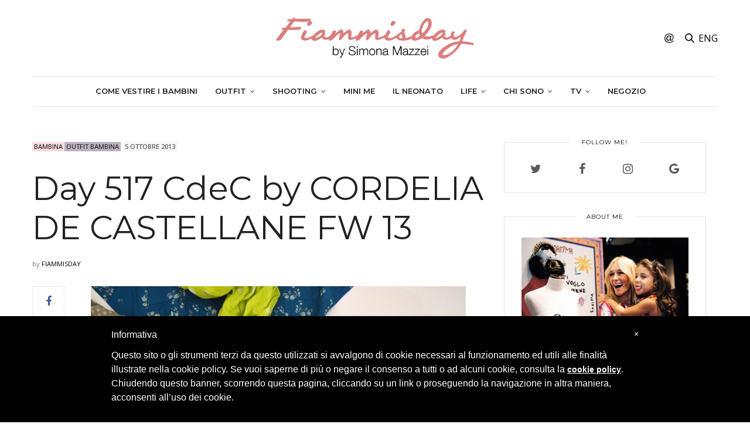

--- FILE ---
content_type: text/html; charset=UTF-8
request_url: https://fiammisday.com/blog/day-517-cdec-by-cordelia-de-castellane-fw-13//
body_size: 28393
content:
<!doctype html><html lang="it-IT" prefix="og: http://ogp.me/ns# fb: http://ogp.me/ns/fb#"><head> <script LANGUAGE="JavaScript">OAS_sitepage = 'fiammisday.com/interna';
		OAS_listpos = 'Position3,Top,Middle1,x40';
		OAS_query = '';</script> <script LANGUAGE="JavaScript1.1" SRC="https://fiammisday.com/wp-content/mnz_adsetup.min.js"></script> <meta charset="UTF-8"><meta name="viewport" content="width=device-width, initial-scale=1, maximum-scale=1, user-scalable=no, viewport-fit=cover"><link rel="profile" href="http://gmpg.org/xfn/11"><link rel="pingback" href="https://fiammisday.com/xmlrpc.php"><meta http-equiv="x-dns-prefetch-control" content="on"><link rel="dns-prefetch" href="//fonts.googleapis.com" /><link rel="dns-prefetch" href="//fonts.gstatic.com" /><link rel="dns-prefetch" href="//0.gravatar.com/" /><link rel="dns-prefetch" href="//2.gravatar.com/" /><link rel="dns-prefetch" href="//1.gravatar.com/" /><title>Day 517 CdeC by CORDELIA DE CASTELLANE FW 13 - Fiammisday Blog Come Vestire i Bambini</title><link rel="canonical" href="https://fiammisday.com/blog/day-517-cdec-by-cordelia-de-castellane-fw-13/" /><link rel="publisher" href="https://plus.google.com/+SimonaMazzeiFIAMMISDAY"/><meta property="og:locale" content="it_IT" /><meta property="og:type" content="article" /><meta property="og:title" content="Day 517 CdeC by CORDELIA DE CASTELLANE FW 13 - Fiammisday Blog Come Vestire i Bambini" /><meta property="og:description" content="Che facciamo oggi?? Certo che questo tempo proprio non ci aiuta... :-(. So che, comunque, troveremo qualcosa da fare di divertente&#8230;vero mamma?? Magari viene la mia zia Elisa&#8230;.o viene domani?? Vediamo&#8230; Io, per non sbagliare, indosso questo mio vestitino della collezione AI 2013 di CdeC by CORDELIA DE CASTELLANE. Adoro i colori e li trovo&hellip;" /><meta property="og:url" content="https://fiammisday.com/blog/day-517-cdec-by-cordelia-de-castellane-fw-13/" /><meta property="og:site_name" content="Fiammisday Blog Come Vestire i Bambini" /><meta property="article:publisher" content="https://www.facebook.com/fiammisday/" /><meta property="article:author" content="https://www.facebook.com/simona.mazzei.3" /><meta property="article:tag" content="CdeC by Cordelia de Castellane" /><meta property="article:tag" content="eureka scarpe bambino" /><meta property="article:tag" content="fashion blogger italia" /><meta property="article:tag" content="kids fashion blog" /><meta property="article:tag" content="outfit bambina" /><meta property="article:tag" content="sciarpe e cappelli" /><meta property="article:section" content="bambina" /><meta property="article:published_time" content="2013-10-05T09:00:29+01:00" /><meta property="article:modified_time" content="2015-06-23T00:21:59+01:00" /><meta property="og:updated_time" content="2015-06-23T00:21:59+01:00" /><meta property="fb:app_id" content="279667589209642" /><meta property="og:image" content="https://fiammisday.com/wp-content/uploads/2013/10/day-517-cdec-by-cordelia-de-castellane-fw-13-21.jpg" /><meta property="og:image:secure_url" content="https://fiammisday.com/wp-content/uploads/2013/10/day-517-cdec-by-cordelia-de-castellane-fw-13-21.jpg" /><meta property="og:image:width" content="640" /><meta property="og:image:height" content="426" /><meta name="twitter:card" content="summary" /><meta name="twitter:description" content="Che facciamo oggi?? Certo che questo tempo proprio non ci aiuta... :-(. So che, comunque, troveremo qualcosa da fare di divertente&#8230;vero mamma?? Magari viene la mia zia Elisa&#8230;.o viene domani?? Vediamo&#8230; Io, per non sbagliare, indosso questo mio vestitino della collezione AI 2013 di CdeC by CORDELIA DE CASTELLANE. Adoro i colori e li trovo&hellip;" /><meta name="twitter:title" content="Day 517 CdeC by CORDELIA DE CASTELLANE FW 13 - Fiammisday Blog Come Vestire i Bambini" /><meta name="twitter:site" content="@FIAMMISDAY" /><meta name="twitter:image" content="https://fiammisday.com/wp-content/uploads/2013/10/day-517-cdec-by-cordelia-de-castellane-fw-13-21.jpg" /><meta name="twitter:creator" content="@FIAMMISDAY" /> <script type='application/ld+json'>{"@context":"http:\/\/schema.org","@type":"WebSite","@id":"#website","url":"https:\/\/fiammisday.com\/","name":"Fiammisday Blog Come Vestire i Bambini","potentialAction":{"@type":"SearchAction","target":"https:\/\/fiammisday.com\/?s={search_term_string}","query-input":"required name=search_term_string"}}</script> <script type='application/ld+json'>{"@context":"http:\/\/schema.org","@type":"Person","url":"https:\/\/fiammisday.com\/blog\/day-517-cdec-by-cordelia-de-castellane-fw-13\/","sameAs":["https:\/\/www.facebook.com\/fiammisday\/","https:\/\/instagram.com\/fiammisday\/","https:\/\/www.linkedin.com\/in\/fiammisday-simona-mazzei-2592173","https:\/\/plus.google.com\/+SimonaMazzeiFIAMMISDAY","https:\/\/www.youtube.com\/user\/FIAMMISDAY","https:\/\/www.pinterest.com\/FIAMMISDAY\/","https:\/\/twitter.com\/FIAMMISDAY"],"@id":"#person","name":"Fiammisday by Simona Mazzei"}</script> <link rel='dns-prefetch' href='//s0.wp.com' /><link rel='dns-prefetch' href='//fonts.googleapis.com' /><link rel="alternate" type="application/rss+xml" title="Fiammisday Blog Come Vestire i Bambini &raquo; Feed" href="https://fiammisday.com/feed/" /><link rel="alternate" type="application/rss+xml" title="Fiammisday Blog Come Vestire i Bambini &raquo; Feed dei commenti" href="https://fiammisday.com/comments/feed/" /><link rel="alternate" type="application/rss+xml" title="Fiammisday Blog Come Vestire i Bambini &raquo; Day 517 CdeC by CORDELIA DE CASTELLANE FW 13 Feed dei commenti" href="https://fiammisday.com/blog/day-517-cdec-by-cordelia-de-castellane-fw-13/feed/" /><style type="text/css">img.wp-smiley,img.emoji{display:inline!important;border:none!important;box-shadow:none!important;height:1em!important;width:1em!important;margin:0 .07em!important;vertical-align:-0.1em!important;background:none!important;padding:0!important}</style><link rel='stylesheet' id='wp-block-library-css'  href='https://fiammisday.com/wp-content/cache/busting/1/wp-includes/css/dist/block-library/style.min-dd05cf5824ca220795f4980f6ff2f4b9.css' media='all' /><link rel='stylesheet' id='pc_google_analytics-frontend-css'  href='https://fiammisday.com/wp-content/plugins/pc-google-analytics/assets/css/frontend.css?ver=1.0.0' media='all' /><link rel='stylesheet' id='swiper-css'  href='https://fiammisday.com/wp-content/cache/busting/1/wp-content/plugins/photo-feed/assets/swiper/swiper.min-1.1.7.css' media='all' /><link rel='stylesheet' id='photo-feed-css'  href='https://fiammisday.com/wp-content/cache/busting/1/wp-content/plugins/photo-feed/assets/style.min-1.1.7.css' media='all' /><link rel='stylesheet' id='theiaPostSlider-css'  href='https://fiammisday.com/wp-content/cache/busting/1/wp-content/plugins/theia-post-slider/css/buttons-orange-dd05cf5824ca220795f4980f6ff2f4b9.css' media='all' /><link rel='stylesheet' id='thb-fa-css'  href='https://fiammisday.com/wp-content/cache/busting/1/wp-content/themes/thevoux-wp/assets/css/font-awesome.min-4.7.0.css' media='all' /><link rel='stylesheet' id='thb-app-css'  href='https://fiammisday.com/wp-content/cache/busting/1/wp-content/themes/thevoux-wp/assets/css/app-6.4.4.4.css' media='all' /><style id='thb-app-inline-css' type='text/css'>body{font-family:Open Sans,'BlinkMacSystemFont',-apple-system,'Roboto','Lucida Sans'}@media only screen and (min-width:40.063em){.header .logo .logoimg{max-height:80}}h1,h2,h3,h4,h5,h6,.mont,.wpcf7-response-output,label,.select-wrapper select,.wp-caption .wp-caption-text,.smalltitle,.toggle .title,q,blockquote p,cite,table tr th,table tr td,#footer.style3 .menu,#footer.style2 .menu,#footer.style4 .menu,.product-title,.social_bar,.widget.widget_socialcounter ul.style2 li{font-family:Montserrat,'BlinkMacSystemFont',-apple-system,'Roboto','Lucida Sans'}a,.header .nav_holder.dark .full-menu-container .full-menu>li>a:hover,.full-menu-container.light-menu-color .full-menu>li>a:hover,.full-menu-container .full-menu>li.active>a,.full-menu-container .full-menu>li.sfHover>a,.full-menu-container .full-menu>li>a:hover,.full-menu-container .full-menu>li.menu-item-has-children.menu-item-mega-parent .thb_mega_menu_holder .thb_mega_menu li.active a,.full-menu-container .full-menu>li.menu-item-has-children.menu-item-mega-parent .thb_mega_menu_holder .thb_mega_menu li.active a .fa,.post.featured-style4 .featured-title,.post-detail .article-tags a,.post .post-content .post-review .average,.post .post-content .post-review .thb-counter,#archive-title h1 span,.widget>strong.style1,.widget.widget_recent_entries ul li .url,.widget.widget_recent_comments ul li .url,.thb-mobile-menu li a.active,.thb-mobile-menu-secondary li a:hover,q,blockquote p,cite,.notification-box a:not(.button),.video_playlist .video_play.vertical.video-active,.video_playlist .video_play.vertical.video-active h6,.not-found p,.thb_tabs .tabs h6 a:hover,.thb_tabs .tabs dd.active h6 a,.cart_totals table tr.order-total td,.shop_table tbody tr td.order-status.approved,.shop_table tbody tr td.product-quantity .wishlist-in-stock,.shop_table tbody tr td.product-stock-status .wishlist-in-stock,.payment_methods li .about_paypal,.place-order .terms label a,.woocommerce-MyAccount-navigation ul li:hover a,.woocommerce-MyAccount-navigation ul li.is-active a,.product .product-information .price>.amount,.product .product-information .price ins .amount,.product .product-information .wc-forward:hover,.product .product-information .product_meta>span a,.product .product-information .product_meta>span .sku,.woocommerce-tabs .wc-tabs li a:hover,.woocommerce-tabs .wc-tabs li.active a,.thb-selectionSharer a.email:hover,.widget ul.menu .current-menu-item>a,.btn.transparent-accent,.btn:focus.transparent-accent,.button.transparent-accent,input[type=submit].transparent-accent,.has-thb-accent-color,.wp-block-button .wp-block-button__link.has-thb-accent-color{color:#000}.plyr__control--overlaid,.plyr--video .plyr__control.plyr__tab-focus,.plyr--video .plyr__control:hover,.plyr--video .plyr__control[aria-expanded=true]{background:#000}.plyr--full-ui input[type=range]{color:#000}.header-submenu-style2 .full-menu-container .full-menu>li.menu-item-has-children.menu-item-mega-parent .thb_mega_menu_holder,.custom_check+.custom_label:hover:before,.thb-pricing-table .thb-pricing-column.highlight-true .pricing-container,.woocommerce-MyAccount-navigation ul li:hover a,.woocommerce-MyAccount-navigation ul li.is-active a,.thb_3dimg:hover .image_link,.btn.transparent-accent,.btn:focus.transparent-accent,.button.transparent-accent,input[type=submit].transparent-accent,.posts.style13-posts .pagination ul .page-numbers:not(.dots):hover,.posts.style13-posts .pagination ul .page-numbers.current,.posts.style13-posts .pagination .nav-links .page-numbers:not(.dots):hover,.posts.style13-posts .pagination .nav-links .page-numbers.current{border-color:#000}.header .social-holder .social_header:hover .social_icon,.thb_3dimg .title svg,.thb_3dimg .arrow svg{fill:#000}.header .social-holder .quick_cart .float_count,.header.fixed .progress,.post .post-gallery.has-gallery:after,.post.featured-style4:hover .featured-title,.post-detail .post-detail-gallery .gallery-link:hover,.thb-progress span,#archive-title,.widget .count-image .count,.slick-nav:hover,.btn:not(.white):hover,.btn:not(.white):focus:hover,.button:not(.white):hover,input[type=submit]:not(.white):hover,.btn.accent,.btn:focus.accent,.button.accent,input[type=submit].accent,.custom_check+.custom_label:after,[class^="tag-link"]:hover,.tag-cloud-link:hover.category_container.style3:before,.highlight.accent,.video_playlist .video_play.video-active,.thb_tabs .tabs h6 a:after,.btn.transparent-accent:hover,.btn:focus.transparent-accent:hover,.button.transparent-accent:hover,input[type=submit].transparent-accent:hover,.thb-hotspot-container .thb-hotspot.pin-accent,.posts.style13-posts .pagination ul .page-numbers:not(.dots):hover,.posts.style13-posts .pagination ul .page-numbers.current,.posts.style13-posts .pagination .nav-links .page-numbers:not(.dots):hover,.posts.style13-posts .pagination .nav-links .page-numbers.current,.has-thb-accent-background-color,.wp-block-button .wp-block-button__link.has-thb-accent-background-color{background-color:#000}.btn.accent:hover,.btn:focus.accent:hover,.button.accent:hover,input[type=submit].accent:hover{background-color:#000}.header-submenu-style2 .full-menu-container .full-menu>li.menu-item-has-children .sub-menu:not(.thb_mega_menu),.woocommerce-MyAccount-navigation ul li:hover+li a,.woocommerce-MyAccount-navigation ul li.is-active+li a{border-top-color:#000}.woocommerce-tabs .wc-tabs li a:after{border-bottom-color:#000}.header-submenu-style2 .full-menu-container .full-menu>li.menu-item-has-children .sub-menu:not(.thb_mega_menu),.header-submenu-style2 .full-menu-container .full-menu>li.menu-item-has-children.menu-item-mega-parent .thb_mega_menu_holder{border-top-color:#000}.header-submenu-style3 .full-menu-container .full-menu>li.menu-item-has-children.menu-item-mega-parent .thb_mega_menu_holder .thb_mega_menu li.active a,.header-submenu-style3 .full-menu-container .full-menu>li.menu-item-has-children .sub-menu:not(.thb_mega_menu) li a:hover{background:rgba(0,0,0,.2)}blockquote:before,blockquote:after{background:rgba(0,0,0,.2)}@media only screen and (max-width:40.063em){.post.featured-style4 .featured-title,.post.category-widget-slider .featured-title{background:#000}}.mobile-toggle span,.light-title .mobile-toggle span{background:#000}.quick_search .search_icon,.header .social-holder .social_toggle svg,.header .social-holder .quick_cart svg{fill:#000}.widget>strong{color:#000000!important}.social_bar{background-color:#ffffff!important}.widget.style1>strong span{background:#dedede}.full-menu-container .full-menu>li>a,#footer.style2 .menu,#footer.style3 .menu,#footer.style4 .menu,#footer.style5 .menu{font-family:Montserrat,'BlinkMacSystemFont',-apple-system,'Roboto','Lucida Sans'}.subheader-menu>li>a{font-family:Montserrat,'BlinkMacSystemFont',-apple-system,'Roboto','Lucida Sans'}.full-menu-container .full-menu>li>a,#footer.style2 .menu,#footer.style3 .menu,#footer.style4 .menu,#footer.style5 .menu{font-family:Montserrat,'BlinkMacSystemFont',-apple-system,'Roboto','Lucida Sans'}.thb-mobile-menu>li>a,.thb-mobile-menu-secondary li a{font-family:Montserrat,'BlinkMacSystemFont',-apple-system,'Roboto','Lucida Sans'}.thb-mobile-menu .sub-menu li a{font-family:Montserrat,'BlinkMacSystemFont',-apple-system,'Roboto','Lucida Sans'}.widget>strong{font-family:Montserrat,'BlinkMacSystemFont',-apple-system,'Roboto','Lucida Sans'}.post-links,.thb-post-top,.post-meta,.post-author,.post-title-bullets li button span{font-family:Open Sans,'BlinkMacSystemFont',-apple-system,'Roboto','Lucida Sans'}.post .thb-post-top .post-meta.style1 a.cat-abiti{color:#d1de8f}.post .thb-post-top .post-meta.style2 a.cat-abiti{background-color:#d1de8f}.post.post-carousel-style11 .post-meta.style2 a.cat-abiti{background-color:#d1de8f}.post .post-content .category_title.catstyle-style3227 h2 a:hover{color:#d1de8f}.post .thb-post-top .post-meta.style1 a.cat-accessori{color:#d1de8f}.post .thb-post-top .post-meta.style2 a.cat-accessori{background-color:#d1de8f}.post.post-carousel-style11 .post-meta.style2 a.cat-accessori{background-color:#d1de8f}.post .post-content .category_title.catstyle-style3230 h2 a:hover{color:#d1de8f}.post .thb-post-top .post-meta.style1 a.cat-animalier{color:#d1de8f}.post .thb-post-top .post-meta.style2 a.cat-animalier{background-color:#d1de8f}.post.post-carousel-style11 .post-meta.style2 a.cat-animalier{background-color:#d1de8f}.post .post-content .category_title.catstyle-style3226 h2 a:hover{color:#d1de8f}.post .thb-post-top .post-meta.style1 a.cat-asilo-scuola{color:#d1de8f}.post .thb-post-top .post-meta.style2 a.cat-asilo-scuola{background-color:#d1de8f}.post.post-carousel-style11 .post-meta.style2 a.cat-asilo-scuola{background-color:#d1de8f}.post .post-content .category_title.catstyle-style3234 h2 a:hover{color:#d1de8f}.post .thb-post-top .post-meta.style1 a.cat-azzurro{color:#d1de8f}.post .thb-post-top .post-meta.style2 a.cat-azzurro{background-color:#d1de8f}.post.post-carousel-style11 .post-meta.style2 a.cat-azzurro{background-color:#d1de8f}.post .post-content .category_title.catstyle-style3252 h2 a:hover{color:#d1de8f}.post .thb-post-top .post-meta.style1 a.cat-bambina{color:#fadcde}.post .thb-post-top .post-meta.style2 a.cat-bambina{background-color:#fadcde}.post.post-carousel-style11 .post-meta.style2 a.cat-bambina{background-color:#fadcde}.post .post-content .category_title.catstyle-style3220 h2 a:hover{color:#fadcde}.post .thb-post-top .post-meta.style1 a.cat-bambino{color:#addde4}.post .thb-post-top .post-meta.style2 a.cat-bambino{background-color:#addde4}.post.post-carousel-style11 .post-meta.style2 a.cat-bambino{background-color:#addde4}.post .post-content .category_title.catstyle-style3219 h2 a:hover{color:#addde4}.post .thb-post-top .post-meta.style1 a.cat-bambino-e-bambina{color:#d1de8f}.post .thb-post-top .post-meta.style2 a.cat-bambino-e-bambina{background-color:#d1de8f}.post.post-carousel-style11 .post-meta.style2 a.cat-bambino-e-bambina{background-color:#d1de8f}.post .post-content .category_title.catstyle-style3218 h2 a:hover{color:#d1de8f}.post .thb-post-top .post-meta.style1 a.cat-beauty{color:#dff1f1}.post .thb-post-top .post-meta.style2 a.cat-beauty{background-color:#dff1f1}.post.post-carousel-style11 .post-meta.style2 a.cat-beauty{background-color:#dff1f1}.post .post-content .category_title.catstyle-style3 h2 a:hover{color:#dff1f1}.post .thb-post-top .post-meta.style1 a.cat-beige{color:#d1de8f}.post .thb-post-top .post-meta.style2 a.cat-beige{background-color:#d1de8f}.post.post-carousel-style11 .post-meta.style2 a.cat-beige{background-color:#d1de8f}.post .post-content .category_title.catstyle-style3248 h2 a:hover{color:#d1de8f}.post .thb-post-top .post-meta.style1 a.cat-bianco{color:#d1de8f}.post .thb-post-top .post-meta.style2 a.cat-bianco{background-color:#d1de8f}.post.post-carousel-style11 .post-meta.style2 a.cat-bianco{background-color:#d1de8f}.post .post-content .category_title.catstyle-style3217 h2 a:hover{color:#d1de8f}.post .thb-post-top .post-meta.style1 a.cat-blu{color:#d1de8f}.post .thb-post-top .post-meta.style2 a.cat-blu{background-color:#d1de8f}.post.post-carousel-style11 .post-meta.style2 a.cat-blu{background-color:#d1de8f}.post .post-content .category_title.catstyle-style3251 h2 a:hover{color:#d1de8f}.post .thb-post-top .post-meta.style1 a.cat-cappotti{color:#d1de8f}.post .thb-post-top .post-meta.style2 a.cat-cappotti{background-color:#d1de8f}.post.post-carousel-style11 .post-meta.style2 a.cat-cappotti{background-color:#d1de8f}.post .post-content .category_title.catstyle-style3211 h2 a:hover{color:#d1de8f}.post .thb-post-top .post-meta.style1 a.cat-cerimonie{color:#d1de8f}.post .thb-post-top .post-meta.style2 a.cat-cerimonie{background-color:#d1de8f}.post.post-carousel-style11 .post-meta.style2 a.cat-cerimonie{background-color:#d1de8f}.post .post-content .category_title.catstyle-style3238 h2 a:hover{color:#d1de8f}.post .thb-post-top .post-meta.style1 a.cat-colori-e-fantasie{color:#d1de8f}.post .thb-post-top .post-meta.style2 a.cat-colori-e-fantasie{background-color:#d1de8f}.post.post-carousel-style11 .post-meta.style2 a.cat-colori-e-fantasie{background-color:#d1de8f}.post .post-content .category_title.catstyle-style3215 h2 a:hover{color:#d1de8f}.post .thb-post-top .post-meta.style1 a.cat-comevestireibambini{color:#ead4d6}.post .thb-post-top .post-meta.style2 a.cat-comevestireibambini{background-color:#ead4d6}.post.post-carousel-style11 .post-meta.style2 a.cat-comevestireibambini{background-color:#ead4d6}.post .post-content .category_title.catstyle-style2 h2 a:hover{color:#ead4d6}.post .thb-post-top .post-meta.style1 a.cat-compleanni{color:#d1de8f}.post .thb-post-top .post-meta.style2 a.cat-compleanni{background-color:#d1de8f}.post.post-carousel-style11 .post-meta.style2 a.cat-compleanni{background-color:#d1de8f}.post .post-content .category_title.catstyle-style3237 h2 a:hover{color:#d1de8f}.post .thb-post-top .post-meta.style1 a.cat-costumi{color:#d1de8f}.post .thb-post-top .post-meta.style2 a.cat-costumi{background-color:#d1de8f}.post.post-carousel-style11 .post-meta.style2 a.cat-costumi{background-color:#d1de8f}.post .post-content .category_title.catstyle-style3233 h2 a:hover{color:#d1de8f}.post .thb-post-top .post-meta.style1 a.cat-shopping-dallarmadio{color:#dff1f1}.post .thb-post-top .post-meta.style2 a.cat-shopping-dallarmadio{background-color:#dff1f1}.post.post-carousel-style11 .post-meta.style2 a.cat-shopping-dallarmadio{background-color:#dff1f1}.post .post-content .category_title.catstyle-style3388 h2 a:hover{color:#dff1f1}.post .thb-post-top .post-meta.style1 a.cat-detto-fatto{color:#beb3c4}.post .thb-post-top .post-meta.style2 a.cat-detto-fatto{background-color:#beb3c4}.post.post-carousel-style11 .post-meta.style2 a.cat-detto-fatto{background-color:#beb3c4}.post .post-content .category_title.catstyle-style3455 h2 a:hover{color:#beb3c4}.post .thb-post-top .post-meta.style1 a.cat-eventi{color:#d1de8f}.post .thb-post-top .post-meta.style2 a.cat-eventi{background-color:#d1de8f}.post.post-carousel-style11 .post-meta.style2 a.cat-eventi{background-color:#d1de8f}.post .post-content .category_title.catstyle-style3239 h2 a:hover{color:#d1de8f}.post .thb-post-top .post-meta.style1 a.cat-ferragosto{color:#d1de8f}.post .thb-post-top .post-meta.style2 a.cat-ferragosto{background-color:#d1de8f}.post.post-carousel-style11 .post-meta.style2 a.cat-ferragosto{background-color:#d1de8f}.post .post-content .category_title.catstyle-style3244 h2 a:hover{color:#d1de8f}.post .thb-post-top .post-meta.style1 a.cat-fiori{color:#d1de8f}.post .thb-post-top .post-meta.style2 a.cat-fiori{background-color:#d1de8f}.post.post-carousel-style11 .post-meta.style2 a.cat-fiori{background-color:#d1de8f}.post .post-content .category_title.catstyle-style3223 h2 a:hover{color:#d1de8f}.post .thb-post-top .post-meta.style1 a.cat-giallo{color:#d1de8f}.post .thb-post-top .post-meta.style2 a.cat-giallo{background-color:#d1de8f}.post.post-carousel-style11 .post-meta.style2 a.cat-giallo{background-color:#d1de8f}.post .post-content .category_title.catstyle-style3246 h2 a:hover{color:#d1de8f}.post .thb-post-top .post-meta.style1 a.cat-giardini{color:#d1de8f}.post .thb-post-top .post-meta.style2 a.cat-giardini{background-color:#d1de8f}.post.post-carousel-style11 .post-meta.style2 a.cat-giardini{background-color:#d1de8f}.post .post-content .category_title.catstyle-style3236 h2 a:hover{color:#d1de8f}.post .thb-post-top .post-meta.style1 a.cat-gonne{color:#d1de8f}.post .thb-post-top .post-meta.style2 a.cat-gonne{background-color:#d1de8f}.post.post-carousel-style11 .post-meta.style2 a.cat-gonne{background-color:#d1de8f}.post .post-content .category_title.catstyle-style3214 h2 a:hover{color:#d1de8f}.post .thb-post-top .post-meta.style1 a.cat-grigio{color:#d1de8f}.post .thb-post-top .post-meta.style2 a.cat-grigio{background-color:#d1de8f}.post.post-carousel-style11 .post-meta.style2 a.cat-grigio{background-color:#d1de8f}.post .post-content .category_title.catstyle-style3249 h2 a:hover{color:#d1de8f}.post .thb-post-top .post-meta.style1 a.cat-i-saldi{color:#beb3c4}.post .thb-post-top .post-meta.style2 a.cat-i-saldi{background-color:#beb3c4}.post.post-carousel-style11 .post-meta.style2 a.cat-i-saldi{background-color:#beb3c4}.post .post-content .category_title.catstyle-style3572 h2 a:hover{color:#beb3c4}.post .thb-post-top .post-meta.style1 a.cat-in-evidenza{color:#dff1f1}.post .thb-post-top .post-meta.style2 a.cat-in-evidenza{background-color:#dff1f1}.post.post-carousel-style11 .post-meta.style2 a.cat-in-evidenza{background-color:#dff1f1}.post .post-content .category_title.catstyle-style4504 h2 a:hover{color:#dff1f1}.post .thb-post-top .post-meta.style1 a.cat-in-primo-piano{color:#dff1f1}.post .thb-post-top .post-meta.style2 a.cat-in-primo-piano{background-color:#dff1f1}.post.post-carousel-style11 .post-meta.style2 a.cat-in-primo-piano{background-color:#dff1f1}.post .post-content .category_title.catstyle-style8423 h2 a:hover{color:#dff1f1}.post .thb-post-top .post-meta.style1 a.cat-indumenti{color:#d1de8f}.post .thb-post-top .post-meta.style2 a.cat-indumenti{background-color:#d1de8f}.post.post-carousel-style11 .post-meta.style2 a.cat-indumenti{background-color:#d1de8f}.post .post-content .category_title.catstyle-style3210 h2 a:hover{color:#d1de8f}.post .thb-post-top .post-meta.style1 a.cat-la-mia-collezione{color:#ead4d6}.post .thb-post-top .post-meta.style2 a.cat-la-mia-collezione{background-color:#ead4d6}.post.post-carousel-style11 .post-meta.style2 a.cat-la-mia-collezione{background-color:#ead4d6}.post .post-content .category_title.catstyle-style10215 h2 a:hover{color:#ead4d6}.post .thb-post-top .post-meta.style1 a.cat-fashion-at-home{color:#ead4d6}.post .thb-post-top .post-meta.style2 a.cat-fashion-at-home{background-color:#ead4d6}.post.post-carousel-style11 .post-meta.style2 a.cat-fashion-at-home{background-color:#ead4d6}.post .post-content .category_title.catstyle-style7 h2 a:hover{color:#ead4d6}.post .thb-post-top .post-meta.style1 a.cat-magliette{color:#d1de8f}.post .thb-post-top .post-meta.style2 a.cat-magliette{background-color:#d1de8f}.post.post-carousel-style11 .post-meta.style2 a.cat-magliette{background-color:#d1de8f}.post .post-content .category_title.catstyle-style3212 h2 a:hover{color:#d1de8f}.post .thb-post-top .post-meta.style1 a.cat-maglioni{color:#d1de8f}.post .thb-post-top .post-meta.style2 a.cat-maglioni{background-color:#d1de8f}.post.post-carousel-style11 .post-meta.style2 a.cat-maglioni{background-color:#d1de8f}.post .post-content .category_title.catstyle-style3213 h2 a:hover{color:#d1de8f}.post .thb-post-top .post-meta.style1 a.cat-mare{color:#d1de8f}.post .thb-post-top .post-meta.style2 a.cat-mare{background-color:#d1de8f}.post.post-carousel-style11 .post-meta.style2 a.cat-mare{background-color:#d1de8f}.post .post-content .category_title.catstyle-style3241 h2 a:hover{color:#d1de8f}.post .thb-post-top .post-meta.style1 a.cat-natale{color:#d1de8f}.post .thb-post-top .post-meta.style2 a.cat-natale{background-color:#d1de8f}.post.post-carousel-style11 .post-meta.style2 a.cat-natale{background-color:#d1de8f}.post .post-content .category_title.catstyle-style3242 h2 a:hover{color:#d1de8f}.post .thb-post-top .post-meta.style1 a.cat-negozi-da-scoprire{color:#ead4d6}.post .thb-post-top .post-meta.style2 a.cat-negozi-da-scoprire{background-color:#ead4d6}.post.post-carousel-style11 .post-meta.style2 a.cat-negozi-da-scoprire{background-color:#ead4d6}.post .post-content .category_title.catstyle-style3631 h2 a:hover{color:#ead4d6}.post .thb-post-top .post-meta.style1 a.cat-il-neonato{color:#f2cc8b}.post .thb-post-top .post-meta.style2 a.cat-il-neonato{background-color:#f2cc8b}.post.post-carousel-style11 .post-meta.style2 a.cat-il-neonato{background-color:#f2cc8b}.post .post-content .category_title.catstyle-style4171 h2 a:hover{color:#f2cc8b}.post .thb-post-top .post-meta.style1 a.cat-nero{color:#d1de8f}.post .thb-post-top .post-meta.style2 a.cat-nero{background-color:#d1de8f}.post.post-carousel-style11 .post-meta.style2 a.cat-nero{background-color:#d1de8f}.post .post-content .category_title.catstyle-style3216 h2 a:hover{color:#d1de8f}.post .thb-post-top .post-meta.style1 a.cat-occhio-alletichetta{color:#ead4d6}.post .thb-post-top .post-meta.style2 a.cat-occhio-alletichetta{background-color:#ead4d6}.post.post-carousel-style11 .post-meta.style2 a.cat-occhio-alletichetta{background-color:#ead4d6}.post .post-content .category_title.catstyle-style3482 h2 a:hover{color:#ead4d6}.post .thb-post-top .post-meta.style1 a.cat-the-fiammis-outfit{color:#beb3c4}.post .thb-post-top .post-meta.style2 a.cat-the-fiammis-outfit{background-color:#beb3c4}.post.post-carousel-style11 .post-meta.style2 a.cat-the-fiammis-outfit{background-color:#beb3c4}.post .post-content .category_title.catstyle-style17 h2 a:hover{color:#beb3c4}.post .thb-post-top .post-meta.style1 a.cat-the-male-outfit{color:#beb3c4}.post .thb-post-top .post-meta.style2 a.cat-the-male-outfit{background-color:#beb3c4}.post.post-carousel-style11 .post-meta.style2 a.cat-the-male-outfit{background-color:#beb3c4}.post .post-content .category_title.catstyle-style19 h2 a:hover{color:#beb3c4}.post .thb-post-top .post-meta.style1 a.cat-moms-outfits{color:#beb3c4}.post .thb-post-top .post-meta.style2 a.cat-moms-outfits{background-color:#beb3c4}.post.post-carousel-style11 .post-meta.style2 a.cat-moms-outfits{background-color:#beb3c4}.post .post-content .category_title.catstyle-style9 h2 a:hover{color:#beb3c4}.post .thb-post-top .post-meta.style1 a.cat-mom-and-daughters-outfits-2{color:#beb3c4}.post .thb-post-top .post-meta.style2 a.cat-mom-and-daughters-outfits-2{background-color:#beb3c4}.post.post-carousel-style11 .post-meta.style2 a.cat-mom-and-daughters-outfits-2{background-color:#beb3c4}.post .post-content .category_title.catstyle-style8 h2 a:hover{color:#beb3c4}.post .thb-post-top .post-meta.style1 a.cat-pantaloni{color:#d1de8f}.post .thb-post-top .post-meta.style2 a.cat-pantaloni{background-color:#d1de8f}.post.post-carousel-style11 .post-meta.style2 a.cat-pantaloni{background-color:#d1de8f}.post .post-content .category_title.catstyle-style3298 h2 a:hover{color:#d1de8f}.post .thb-post-top .post-meta.style1 a.cat-pasqua{color:#d1de8f}.post .thb-post-top .post-meta.style2 a.cat-pasqua{background-color:#d1de8f}.post.post-carousel-style11 .post-meta.style2 a.cat-pasqua{background-color:#d1de8f}.post .post-content .category_title.catstyle-style3243 h2 a:hover{color:#d1de8f}.post .thb-post-top .post-meta.style1 a.cat-pensieri{color:#ead4d6}.post .thb-post-top .post-meta.style2 a.cat-pensieri{background-color:#ead4d6}.post.post-carousel-style11 .post-meta.style2 a.cat-pensieri{background-color:#ead4d6}.post .post-content .category_title.catstyle-style3491 h2 a:hover{color:#ead4d6}.post .thb-post-top .post-meta.style1 a.cat-pitti-bimbo-firenze{color:#ead4d6}.post .thb-post-top .post-meta.style2 a.cat-pitti-bimbo-firenze{background-color:#ead4d6}.post.post-carousel-style11 .post-meta.style2 a.cat-pitti-bimbo-firenze{background-color:#ead4d6}.post .post-content .category_title.catstyle-style12 h2 a:hover{color:#ead4d6}.post .thb-post-top .post-meta.style1 a.cat-pois{color:#d1de8f}.post .thb-post-top .post-meta.style2 a.cat-pois{background-color:#d1de8f}.post.post-carousel-style11 .post-meta.style2 a.cat-pois{background-color:#d1de8f}.post .post-content .category_title.catstyle-style3222 h2 a:hover{color:#d1de8f}.post .thb-post-top .post-meta.style1 a.cat-pomeriggio-fuori{color:#d1de8f}.post .thb-post-top .post-meta.style2 a.cat-pomeriggio-fuori{background-color:#d1de8f}.post.post-carousel-style11 .post-meta.style2 a.cat-pomeriggio-fuori{background-color:#d1de8f}.post .post-content .category_title.catstyle-style3235 h2 a:hover{color:#d1de8f}.post .thb-post-top .post-meta.style1 a.cat-press{color:#dff1f1}.post .thb-post-top .post-meta.style2 a.cat-press{background-color:#dff1f1}.post.post-carousel-style11 .post-meta.style2 a.cat-press{background-color:#dff1f1}.post .post-content .category_title.catstyle-style13 h2 a:hover{color:#dff1f1}.post .thb-post-top .post-meta.style1 a.cat-special-project{color:#dff1f1}.post .thb-post-top .post-meta.style2 a.cat-special-project{background-color:#dff1f1}.post.post-carousel-style11 .post-meta.style2 a.cat-special-project{background-color:#dff1f1}.post .post-content .category_title.catstyle-style16 h2 a:hover{color:#dff1f1}.post .thb-post-top .post-meta.style1 a.cat-quadri{color:#d1de8f}.post .thb-post-top .post-meta.style2 a.cat-quadri{background-color:#d1de8f}.post.post-carousel-style11 .post-meta.style2 a.cat-quadri{background-color:#d1de8f}.post .post-content .category_title.catstyle-style3225 h2 a:hover{color:#d1de8f}.post .thb-post-top .post-meta.style1 a.cat-righe{color:#d1de8f}.post .thb-post-top .post-meta.style2 a.cat-righe{background-color:#d1de8f}.post.post-carousel-style11 .post-meta.style2 a.cat-righe{background-color:#d1de8f}.post .post-content .category_title.catstyle-style3224 h2 a:hover{color:#d1de8f}.post .thb-post-top .post-meta.style1 a.cat-rosa{color:#d1de8f}.post .thb-post-top .post-meta.style2 a.cat-rosa{background-color:#d1de8f}.post.post-carousel-style11 .post-meta.style2 a.cat-rosa{background-color:#d1de8f}.post .post-content .category_title.catstyle-style3253 h2 a:hover{color:#d1de8f}.post .thb-post-top .post-meta.style1 a.cat-rosso{color:#d1de8f}.post .thb-post-top .post-meta.style2 a.cat-rosso{background-color:#d1de8f}.post.post-carousel-style11 .post-meta.style2 a.cat-rosso{background-color:#d1de8f}.post .post-content .category_title.catstyle-style3245 h2 a:hover{color:#d1de8f}.post .thb-post-top .post-meta.style1 a.cat-scarpe{color:#d1de8f}.post .thb-post-top .post-meta.style2 a.cat-scarpe{background-color:#d1de8f}.post.post-carousel-style11 .post-meta.style2 a.cat-scarpe{background-color:#d1de8f}.post .post-content .category_title.catstyle-style3228 h2 a:hover{color:#d1de8f}.post .thb-post-top .post-meta.style1 a.cat-sciarpe-e-capelli{color:#d1de8f}.post .thb-post-top .post-meta.style2 a.cat-sciarpe-e-capelli{background-color:#d1de8f}.post.post-carousel-style11 .post-meta.style2 a.cat-sciarpe-e-capelli{background-color:#d1de8f}.post .post-content .category_title.catstyle-style3232 h2 a:hover{color:#d1de8f}.post .thb-post-top .post-meta.style1 a.cat-senza-categoria{color:#d1de8f}.post .thb-post-top .post-meta.style2 a.cat-senza-categoria{background-color:#d1de8f}.post.post-carousel-style11 .post-meta.style2 a.cat-senza-categoria{background-color:#d1de8f}.post .post-content .category_title.catstyle-style1 h2 a:hover{color:#d1de8f}.post .thb-post-top .post-meta.style1 a.cat-events{color:#dff1f1}.post .thb-post-top .post-meta.style2 a.cat-events{background-color:#dff1f1}.post.post-carousel-style11 .post-meta.style2 a.cat-events{background-color:#dff1f1}.post .post-content .category_title.catstyle-style5 h2 a:hover{color:#dff1f1}.post .thb-post-top .post-meta.style1 a.cat-shooting{color:#dff1f1}.post .thb-post-top .post-meta.style2 a.cat-shooting{background-color:#dff1f1}.post.post-carousel-style11 .post-meta.style2 a.cat-shooting{background-color:#dff1f1}.post .post-content .category_title.catstyle-style3739 h2 a:hover{color:#dff1f1}.post .thb-post-top .post-meta.style1 a.cat-the-fiammisays{color:#ead4d6}.post .thb-post-top .post-meta.style2 a.cat-the-fiammisays{background-color:#ead4d6}.post.post-carousel-style11 .post-meta.style2 a.cat-the-fiammisays{background-color:#ead4d6}.post .post-content .category_title.catstyle-style18 h2 a:hover{color:#ead4d6}.post .thb-post-top .post-meta.style1 a.cat-mums-mu{color:#dff1f1}.post .thb-post-top .post-meta.style2 a.cat-mums-mu{background-color:#dff1f1}.post.post-carousel-style11 .post-meta.style2 a.cat-mums-mu{background-color:#dff1f1}.post .post-content .category_title.catstyle-style10 h2 a:hover{color:#dff1f1}.post .thb-post-top .post-meta.style1 a.cat-tutte-le-occasioni{color:#d1de8f}.post .thb-post-top .post-meta.style2 a.cat-tutte-le-occasioni{background-color:#d1de8f}.post.post-carousel-style11 .post-meta.style2 a.cat-tutte-le-occasioni{background-color:#d1de8f}.post .post-content .category_title.catstyle-style3221 h2 a:hover{color:#d1de8f}.post .thb-post-top .post-meta.style1 a.cat-vacanze{color:#d1de8f}.post .thb-post-top .post-meta.style2 a.cat-vacanze{background-color:#d1de8f}.post.post-carousel-style11 .post-meta.style2 a.cat-vacanze{background-color:#d1de8f}.post .post-content .category_title.catstyle-style3240 h2 a:hover{color:#d1de8f}.post .thb-post-top .post-meta.style1 a.cat-verde{color:#d1de8f}.post .thb-post-top .post-meta.style2 a.cat-verde{background-color:#d1de8f}.post.post-carousel-style11 .post-meta.style2 a.cat-verde{background-color:#d1de8f}.post .post-content .category_title.catstyle-style3247 h2 a:hover{color:#d1de8f}.post .thb-post-top .post-meta.style1 a.cat-the-video-outfits{color:#dff1f1}.post .thb-post-top .post-meta.style2 a.cat-the-video-outfits{background-color:#dff1f1}.post.post-carousel-style11 .post-meta.style2 a.cat-the-video-outfits{background-color:#dff1f1}.post .post-content .category_title.catstyle-style20 h2 a:hover{color:#dff1f1}.post .thb-post-top .post-meta.style1 a.cat-viola{color:#d1de8f}.post .thb-post-top .post-meta.style2 a.cat-viola{background-color:#d1de8f}.post.post-carousel-style11 .post-meta.style2 a.cat-viola{background-color:#d1de8f}.post .post-content .category_title.catstyle-style3250 h2 a:hover{color:#d1de8f}#footer.style2 .logolink img,#footer.style3 .logolink img{max-height:60px}.post-content a{color:#da7e7e}.post-content a:hover{color:#A00D45}#category-title{margin-bottom:20px;background-image:none!important}#category-title h1{font-size:40px}#category-description{margin-bottom:20px;text-align:center}aside.related-posts{margin-top:0;margin-bottom:60px}.widget.widget_text{border:1px solid #dedede;padding:19px!important}.widget.widget_ads{padding:0!important;border:none!important}.widget.widget_ads strong{display:none}.widget .post .post-title h6{font-size:10px}.widget.post-meta.style2{font-size:9px};.row{max-width:1000px}.row.full-width-row{max-width:100%}aside.sidebar{padding-left:0!important}aside>.fixed-me.style2{margin-top:30px}#wrapper.skinWrapper{max-width:1000px;background-color:#FFF;margin:0 auto}.header .social-holder .icon-1x{padding:0 5px}@media only screen and (min-width:40.063em){.header .social-holder.style2 #quick_search{margin-left:5px!important}}#adv-Top,.widget_ads{overflow:hidden}#cookie-notice .button.wp-default{height:auto!important}@media screen and (min-width:40.0625em) and (max-height:900px){.post.featured-style11{padding-top:180px!important}}.light-transparent-header a.language-link{color:#FFF!important}.post.style7 .post-gallery{max-height:none}.social_bar{padding:30px 0 20px;border-top:1px solid #000}li.menu-item.menu-item-56318>a{font-weight:bold!important}a.cat-bambino-e-bambina{display:none!important}a.cat-colori-e-fantasie,a.cat-animalier,a.cat-azzurro,a.cat-beige,a.cat-bianco,a.cat-blu,a.cat-fiori,a.cat-giallo,a.cat-grigio,a.cat-nero,a.cat-pois,a.cat-quadri,a.cat-righe,a.cat-rosa,a.cat-rosso,a.cat-verde,a.cat-viola{display:none!important}a.cat-indumenti,a.cat-abiti,a.cat-accessori,a.cat-cappotti,a.cat-costumi,a.cat-gonne,a.cat-magliette,a.cat-maglioni,a.cat-pantaloni,a.cat-scarpe,a.cat-sciarpe-e-capelli{display:none!important}a.cat-tutte-le-occasioni,a.cat-asilo-scuola,a.cat-cerimonie,a.cat-compleanni,a.cat-eventi,a.cat-ferragosto,a.cat-giardini,a.cat-mare,a.cat-natale,a.cat-pasqua,a.cat-pomeriggio-fuori,a.cat-vacanze{display:none!important}.iubenda-policy h1,.iubenda-policy h2{display:none!important}.iubenda-policy h3{font-size:24px!important}.iubenda-policy h4{font-size:18px!important}.iubenda-policy ol,.iubenda-policy ul{margin-left:1.25rem!important}.iubenda-policy ul{list-style-type:disc!important;list-style-position:outside!important}#subfooter a{color:#FFF!important}#subfooter a:hover{text-decoration:underline!important}</style><link rel='stylesheet' id='thb-style-css'  href='https://fiammisday.com/wp-content/cache/busting/1/wp-content/themes/thevoux-wp-child/style-6.4.4.4.css' media='all' /><link crossorigin="anonymous" rel='stylesheet' id='thb-google-fonts-css'  href='https://fonts.googleapis.com/css?family=Open+Sans%3A300%2C400%2C500%2C600%2C700%2C800%2C300i%2C400i%2C500i%2C600i%2C700i%2C800i%7CMontserrat%3A100%2C200%2C300%2C400%2C500%2C600%2C700%2C800%2C900%2C100i%2C200i%2C300i%2C400i%2C500i%2C600i%2C700i%2C800i%2C900i%7CLora%3A400%2C500%2C600%2C700%2C400i%2C500i%2C600i%2C700i&#038;subset=latin&#038;ver=6.4.4.4' media='all' /> <style id='jetpack_facebook_likebox-inline-css' type='text/css'>.widget_facebook_likebox{overflow:hidden}</style><!--[if lt IE 9]><link rel='stylesheet' id='vc_lte_ie9-css'  href='https://fiammisday.com/wp-content/plugins/js_composer/assets/css/vc_lte_ie9.min.css?ver=6.0.5' media='screen' /> <![endif]--><link rel='stylesheet' id='__EPYT__style-css'  href='https://fiammisday.com/wp-content/cache/busting/1/wp-content/plugins/youtube-embed-plus/styles/ytprefs.min-14.1.2.css' media='all' /><style id='__EPYT__style-inline-css' type='text/css'>.epyt-gallery-thumb{width:33.333%}</style><link rel='stylesheet' id='jetpack_css-css'  href='https://fiammisday.com/wp-content/cache/busting/1/wp-content/plugins/jetpack/css/jetpack-7.7.1.css' media='all' /> <script src='https://fiammisday.com/wp-content/cache/busting/1/wp-includes/js/jquery/jquery-1.12.4-wp.js' id="jquery-core-js"></script> <script src='https://fiammisday.com/wp-content/cache/busting/1/wp-includes/js/jquery/jquery-migrate.min-1.4.1.js' id="jquery-migrate-js"></script> <script src='https://fiammisday.com/wp-content/cache/busting/1/wp-content/plugins/pc-google-analytics/assets/js/frontend.min-1.0.0.js' id="pc_google_analytics-frontend-js"></script> <script src='https://fiammisday.com/wp-content/cache/busting/1/wp-content/plugins/theia-post-slider/js/balupton-history.js/history-1.7.1.js' id="history.js-js"></script> <script src='https://fiammisday.com/wp-content/cache/busting/1/wp-content/plugins/theia-post-slider/js/balupton-history.js/history.adapter.jquery-1.7.1.js' id="history.adapter.jquery.js-js"></script> <script src='https://fiammisday.com/wp-content/cache/busting/1/wp-content/plugins/theia-post-slider/js/async.min-25.11.2012.js' id="async.js-js"></script> <script src='https://fiammisday.com/wp-content/cache/busting/1/wp-content/plugins/theia-post-slider/js/tps-transition-slide-1.1.7.js' id="theiaPostSlider-transition-slide.js-js"></script> <script type='text/javascript'>/* <![CDATA[ */ var _EPYT_ = {"ajaxurl":"https:\/\/fiammisday.com\/wp-admin\/admin-ajax.php","security":"3d4b3b5b54","gallery_scrolloffset":"20","eppathtoscripts":"https:\/\/fiammisday.com\/wp-content\/plugins\/youtube-embed-plus\/scripts\/","eppath":"https:\/\/fiammisday.com\/wp-content\/plugins\/youtube-embed-plus\/","epresponsiveselector":"[\"iframe.__youtube_prefs__\",\"iframe[src*='youtube.com']\",\"iframe[src*='youtube-nocookie.com']\",\"iframe[data-ep-src*='youtube.com']\",\"iframe[data-ep-src*='youtube-nocookie.com']\",\"iframe[data-ep-gallerysrc*='youtube.com']\"]","epdovol":"1","version":"14.1.2","evselector":"iframe.__youtube_prefs__[src], iframe[src*=\"youtube.com\/embed\/\"], iframe[src*=\"youtube-nocookie.com\/embed\/\"]","ajax_compat":"","ytapi_load":"light","pause_others":"","stopMobileBuffer":"1","facade_mode":"","not_live_on_channel":"","vi_active":"","vi_js_posttypes":[]}; /* ]]> */</script> <script src='https://fiammisday.com/wp-content/cache/busting/1/wp-content/plugins/youtube-embed-plus/scripts/ytprefs.min-14.1.2.js' id="__ytprefs__-js"></script> <link rel='https://api.w.org/' href='https://fiammisday.com/wp-json/' /><link rel="EditURI" type="application/rsd+xml" title="RSD" href="https://fiammisday.com/xmlrpc.php?rsd" /><link rel="wlwmanifest" type="application/wlwmanifest+xml" href="https://fiammisday.com/wp-includes/wlwmanifest.xml" /><link rel='shortlink' href='https://wp.me/p4F2XS-3nx' /><style type="text/css">#iubenda-cs-banner{bottom:0px!important;left:0px!important;position:fixed!important;width:100%!important;z-index:99999998!important;background-color:#000}.iubenda-cs-content{display:block;margin:0 auto;padding:20px;width:auto;font-family:Helvetica,Arial,FreeSans,sans-serif;font-size:14px;background:#000;color:#fff}.iubenda-cs-rationale{max-width:900px;position:relative;margin:0 auto}.iubenda-banner-content>p{font-family:Helvetica,Arial,FreeSans,sans-serif;line-height:1.5}.iubenda-cs-close-btn{margin:0;color:#fff;text-decoration:none;font-size:14px;position:absolute;top:0;right:0;border:none}.iubenda-cs-cookie-policy-lnk{text-decoration:underline;color:#fff;font-size:14px;font-weight:900}</style> <script type="text/javascript">var _iub = _iub || [];
_iub.csConfiguration = {"lang":"it","siteId":1434196,"cookiePolicyId":21329791, "banner":{ "slideDown":false,"applyStyles":false } };</script><script type="text/javascript" src="//cdn.iubenda.com/cookie_solution/safemode/iubenda_cs.js" charset="UTF-8" async></script> <script>(function(i,s,o,g,r,a,m){i['GoogleAnalyticsObject']=r;i[r]=i[r]||function(){
		(i[r].q=i[r].q||[]).push(arguments)},i[r].l=1*new Date();a=s.createElement(o),
		m=s.getElementsByTagName(o)[0];a.async=1;a.src=g;m.parentNode.insertBefore(a,m)
		})(window,document,'script','//www.google-analytics.com/analytics.js','ga');
		
		ga('create', 'UA-51157589-1', 'auto');
		ga('send', 'pageview');</script> <link rel='dns-prefetch' href='//v0.wordpress.com'/><style type='text/css'>img#wpstats{display:none}</style><meta name="generator" content="Powered by WPBakery Page Builder - drag and drop page builder for WordPress."/><link rel="amphtml" href="https://fiammisday.com/blog/day-517-cdec-by-cordelia-de-castellane-fw-13/amp/"><link rel="icon" href="https://fiammisday.com/wp-content/uploads/2017/05/cropped-Fiammisday-1-32x32.jpg" sizes="32x32" /><link rel="icon" href="https://fiammisday.com/wp-content/uploads/2017/05/cropped-Fiammisday-1-192x192.jpg" sizes="192x192" /><link rel="apple-touch-icon-precomposed" href="https://fiammisday.com/wp-content/uploads/2017/05/cropped-Fiammisday-1-180x180.jpg" /><meta name="msapplication-TileImage" content="https://fiammisday.com/wp-content/uploads/2017/05/cropped-Fiammisday-1-270x270.jpg" /> <noscript><style>.wpb_animate_when_almost_visible{opacity:1}</style></noscript>  <script type="text/javascript">/* <![CDATA[ */ var google_conversion_id = 964404639;
	var google_custom_params = window.google_tag_params;
	var google_remarketing_only = true; /* ]]> */</script> <script type="text/javascript" src="//www.googleadservices.com/pagead/conversion.js"></script> <noscript><div style="display:inline;"> <img height="1" width="1" style="border-style:none;" alt="" src="//googleads.g.doubleclick.net/pagead/viewthroughconversion/964404639/?guid=ON&amp;script=0"/></div> </noscript> <script>!function(f,b,e,v,n,t,s)
	{if(f.fbq)return;n=f.fbq=function(){n.callMethod?
	n.callMethod.apply(n,arguments):n.queue.push(arguments)};
	if(!f._fbq)f._fbq=n;n.push=n;n.loaded=!0;n.version='2.0';
	n.queue=[];t=b.createElement(e);t.async=!0;
	t.src=v;s=b.getElementsByTagName(e)[0];
	s.parentNode.insertBefore(t,s)}(window,document,'script',
	'https://connect.facebook.net/en_US/fbevents.js');
	fbq('init', '589534291246701'); 
	fbq('track', 'PageView');</script> <noscript> <img height="1" width="1" src="https://www.facebook.com/tr?id=589534291246701&ev=PageView&noscript=1"/> </noscript></head><body class="post-template-default single single-post postid-12991 single-format-standard article-dropcap-off thb-borders-off thb-rounded-forms-off social_black-off header_submenu_color-light mobile_menu_animation- header-submenu-style1 thb-pinit-on thb-single-product-ajax-on wpb-js-composer js-comp-ver-6.0.5 vc_responsive"><div id="wrapper" class="thb-page-transition-off"><nav id="mobile-menu" class="light"><div class="custom_scroll" id="menu-scroll"> <a href="#" class="close"><svg xmlns="http://www.w3.org/2000/svg" viewBox="0 0 64 64" enable-background="new 0 0 64 64"><g fill="none" stroke="#000" stroke-width="2" stroke-miterlimit="10"><path d="m18.947 17.15l26.1 25.903"/><path d="m19.05 43.15l25.902-26.1"/></g></svg></a> <a href="https://fiammisday.com/" class="logolink" title="Fiammisday Blog Come Vestire i Bambini"> <img src="https://fiammisday.com/wp-content/uploads/2016/04/logo.png" class="logoimg" alt="Fiammisday Blog Come Vestire i Bambini"/> </a><ul id="menu-nuovo-menu" class="thb-mobile-menu"><li id="menu-item-33523" class=" menu-item menu-item-type-taxonomy menu-item-object-category menu-item-33523"><a href="https://fiammisday.com/blog/category/comevestireibambini/">Come vestire i bambini</a></li><li id="menu-item-33350" class=" menu-item menu-item-type-custom menu-item-object-custom menu-item-has-children menu-item-33350"><a href="#" target="_blank" rel="nofollow">Outfit</a><span><i class="fa fa-angle-down"></i></span><ul class="sub-menu"><li id="menu-item-33351" class=" menu-item menu-item-type-taxonomy menu-item-object-category current-post-ancestor current-menu-parent current-post-parent menu-item-33351"><a href="https://fiammisday.com/blog/category/the-fiammis-outfit/">OUTFIT BAMBINA</a></li><li id="menu-item-33352" class=" menu-item menu-item-type-taxonomy menu-item-object-category menu-item-33352"><a href="https://fiammisday.com/blog/category/the-male-outfit/">OUTFIT BAMBINO</a></li><li id="menu-item-33349" class=" menu-item menu-item-type-taxonomy menu-item-object-category menu-item-33349"><a href="https://fiammisday.com/blog/category/moms-outfits/">OUTFIT MAMMA</a></li><li id="menu-item-56328" class=" menu-item menu-item-type-taxonomy menu-item-object-category menu-item-56328"><a href="https://fiammisday.com/blog/category/cerimonia/">CERIMONIA</a></li><li id="menu-item-39088" class=" menu-item menu-item-type-taxonomy menu-item-object-category menu-item-39088"><a href="https://fiammisday.com/blog/category/detto-fatto/">DETTO FATTO Rai2</a></li><li id="menu-item-40231" class=" menu-item menu-item-type-taxonomy menu-item-object-category menu-item-40231"><a href="https://fiammisday.com/blog/category/i-saldi/">I SALDI</a></li></ul></li><li id="menu-item-57632" class=" menu-item menu-item-type-taxonomy menu-item-object-category menu-item-has-children menu-item-57632"><a href="https://fiammisday.com/blog/category/shooting-per-litalia/">SHOOTING</a><span><i class="fa fa-angle-down"></i></span><ul class="sub-menu"><li id="menu-item-57634" class=" menu-item menu-item-type-taxonomy menu-item-object-category menu-item-57634"><a href="https://fiammisday.com/blog/category/roma/">Roma</a></li><li id="menu-item-57633" class=" menu-item menu-item-type-taxonomy menu-item-object-category menu-item-57633"><a href="https://fiammisday.com/blog/category/burano/">Burano</a></li><li id="menu-item-57635" class=" menu-item menu-item-type-taxonomy menu-item-object-category menu-item-57635"><a href="https://fiammisday.com/blog/category/napoli/">Napoli</a></li><li id="menu-item-59231" class=" menu-item menu-item-type-taxonomy menu-item-object-category menu-item-59231"><a href="https://fiammisday.com/blog/category/firenze/">Firenze</a></li><li id="menu-item-61531" class=" menu-item menu-item-type-taxonomy menu-item-object-category menu-item-61531"><a href="https://fiammisday.com/blog/category/perugia-2/">Perugia</a></li><li id="menu-item-60373" class=" menu-item menu-item-type-taxonomy menu-item-object-category menu-item-60373"><a href="https://fiammisday.com/blog/category/pisa/">Pisa</a></li><li id="menu-item-61916" class=" menu-item menu-item-type-taxonomy menu-item-object-category menu-item-61916"><a href="https://fiammisday.com/blog/category/venezia/">Venezia</a></li><li id="menu-item-65956" class=" menu-item menu-item-type-taxonomy menu-item-object-category menu-item-65956"><a href="https://fiammisday.com/blog/category/verona/">Verona</a></li></ul></li><li id="menu-item-33348" class=" menu-item menu-item-type-taxonomy menu-item-object-category menu-item-33348"><a href="https://fiammisday.com/blog/category/mom-and-daughters-outfits-2/">Mini me</a></li><li id="menu-item-46689" class=" menu-item menu-item-type-taxonomy menu-item-object-category menu-item-46689"><a href="https://fiammisday.com/blog/category/il-neonato/">Il neonato</a></li><li id="menu-item-33343" class=" menu-item menu-item-type-custom menu-item-object-custom menu-item-has-children menu-item-33343"><a>Life</a><span><i class="fa fa-angle-down"></i></span><ul class="sub-menu"><li id="menu-item-65062" class=" menu-item menu-item-type-taxonomy menu-item-object-category menu-item-65062"><a href="https://fiammisday.com/blog/category/psicoterapeuta/">PSICOTERAPEUTA</a></li><li id="menu-item-33522" class=" menu-item menu-item-type-taxonomy menu-item-object-category menu-item-33522"><a href="https://fiammisday.com/blog/category/the-fiammisays/">SÌ O NO</a></li><li id="menu-item-33353" class=" menu-item menu-item-type-taxonomy menu-item-object-category menu-item-33353"><a href="https://fiammisday.com/blog/category/fashion-at-home/">LIFESTYLE</a></li><li id="menu-item-64819" class=" menu-item menu-item-type-taxonomy menu-item-object-category menu-item-64819"><a href="https://fiammisday.com/blog/category/oroscopo/">OROSCOPO</a></li><li id="menu-item-54359" class=" menu-item menu-item-type-taxonomy menu-item-object-category menu-item-has-children menu-item-54359"><a href="https://fiammisday.com/blog/category/beauty/">BEAUTY</a><span><i class="fa fa-angle-down"></i></span><ul class="sub-menu"><li id="menu-item-54360" class=" menu-item menu-item-type-taxonomy menu-item-object-category menu-item-54360"><a href="https://fiammisday.com/blog/category/mums-mu/">TRUCCO PER LE MAMME</a></li></ul></li><li id="menu-item-41026" class=" menu-item menu-item-type-taxonomy menu-item-object-category menu-item-41026"><a href="https://fiammisday.com/blog/category/negozi-da-scoprire/">NEGOZI DA SCOPRIRE</a></li><li id="menu-item-33359" class=" menu-item menu-item-type-taxonomy menu-item-object-category menu-item-33359"><a href="https://fiammisday.com/blog/category/pitti-bimbo-firenze/">PITTI BIMBO</a></li><li id="menu-item-39522" class=" menu-item menu-item-type-taxonomy menu-item-object-category menu-item-39522"><a href="https://fiammisday.com/blog/category/pensieri/">PENSIERI</a></li><li id="menu-item-39478" class=" menu-item menu-item-type-taxonomy menu-item-object-category menu-item-39478"><a href="https://fiammisday.com/blog/category/occhio-alletichetta/">OCCHIO ALL’ETICHETTA</a></li></ul></li><li id="menu-item-33524" class=" menu-item menu-item-type-custom menu-item-object-custom menu-item-has-children menu-item-33524"><a href="#" target="_blank" rel="nofollow">Chi sono</a><span><i class="fa fa-angle-down"></i></span><ul class="sub-menu"><li id="menu-item-33525" class=" menu-item menu-item-type-post_type menu-item-object-page menu-item-33525"><a href="https://fiammisday.com/about/">LA MIA STORIA</a></li><li id="menu-item-33526" class=" menu-item menu-item-type-post_type menu-item-object-page menu-item-33526"><a href="https://fiammisday.com/contacts/">CONTATTI</a></li><li id="menu-item-33357" class=" menu-item menu-item-type-taxonomy menu-item-object-category menu-item-33357"><a href="https://fiammisday.com/blog/category/press/">PRESS</a></li><li id="menu-item-33520" class=" menu-item menu-item-type-post_type menu-item-object-page menu-item-33520"><a href="https://fiammisday.com/partners/">PARTNERS</a></li></ul></li><li id="menu-item-56765" class=" menu-item menu-item-type-taxonomy menu-item-object-category menu-item-has-children menu-item-56765"><a href="https://fiammisday.com/blog/category/tv/">TV</a><span><i class="fa fa-angle-down"></i></span><ul class="sub-menu"><li id="menu-item-56775" class=" menu-item menu-item-type-taxonomy menu-item-object-category menu-item-56775"><a href="https://fiammisday.com/blog/category/milleunolibri/">Rai1 Milleeunlibro</a></li><li id="menu-item-56767" class=" menu-item menu-item-type-taxonomy menu-item-object-category menu-item-56767"><a href="https://fiammisday.com/blog/category/detto-fatto/">Rai2 DETTO FATTO</a></li><li id="menu-item-67341" class=" menu-item menu-item-type-taxonomy menu-item-object-category menu-item-67341"><a href="https://fiammisday.com/blog/category/sky-tv8/">Sky TV8</a></li><li id="menu-item-56768" class=" menu-item menu-item-type-taxonomy menu-item-object-category menu-item-56768"><a href="https://fiammisday.com/blog/category/la7/">La7</a></li><li id="menu-item-56769" class=" menu-item menu-item-type-taxonomy menu-item-object-category menu-item-56769"><a href="https://fiammisday.com/blog/category/la7d/">La7d</a></li><li id="menu-item-56776" class=" menu-item menu-item-type-taxonomy menu-item-object-category menu-item-56776"><a href="https://fiammisday.com/blog/category/rtv-38/">RTV 38</a></li><li id="menu-item-65650" class=" menu-item menu-item-type-taxonomy menu-item-object-category menu-item-65650"><a href="https://fiammisday.com/blog/category/bimbi-fashion-rtv/">Rtv38 Bimbi Fashion</a></li><li id="menu-item-56781" class=" menu-item menu-item-type-taxonomy menu-item-object-category menu-item-56781"><a href="https://fiammisday.com/blog/category/italia-7-tgt/">Italia 7 TGT</a></li></ul></li><li id="menu-item-68592" class=" menu-item menu-item-type-post_type menu-item-object-page menu-item-68592"><a href="https://fiammisday.com/negozio/">Negozio</a></li></ul><div class="menu-footer"></div></div></nav><div id="content-container"><div class="click-capture"></div><header class="header fixed thb-fixed-shadow-style1"><div class="header_top cf"><div class="row full-width-row align-middle"><div class="small-3 medium-2 columns toggle-holder"> <a href="#" class="mobile-toggle hide-for-large small"><div><span></span><span></span><span></span></div></a></div><div class="small-6 medium-8 columns logo text-center active"><h6 id="page-title">Day 517 CdeC by CORDELIA DE CASTELLANE FW 13</h6></div><div class="small-3 medium-2 columns text-right"><div class="social-holder style1"><aside class="social_header"><div> <a href="https://www.facebook.com/fiammisday/" class="facebook icon-1x" target="_blank"><i class="fa fa-facebook-official"></i></a> <a href="http://pinterest.com/FIAMMISDAY" class="pinterest icon-1x" target="_blank"><i class="fa fa-pinterest"></i></a> <a href="http://twitter.com/FIAMMISDAY" class="twitter icon-1x" target="_blank"><i class="fa fa-twitter"></i></a> <a href="https://www.linkedin.com/pub/fiammisday-simona-mazzei/3/217/259" class="linkedin icon-1x" target="_blank"><i class="fa fa-linkedin"></i></a> <a href="http://instagram.com/fiammisday" class="instagram icon-1x" target="_blank"><i class="fa fa-instagram"></i></a> <a href="http://www.youtube.com/user/FIAMMISDAY" class="youtube icon-1x" target="_blank"><i class="fa fa-youtube-play"></i></a></div> <i class="social_toggle"><svg xmlns="http://www.w3.org/2000/svg" width="16.2" height="16.2" viewBox="0 0 16.2 16.2"><path d="M9 11.2c-.4.4-.8.8-1.2 1-.4.3-.9.4-1.4.4-.5 0-1-.1-1.5-.4-.5-.3-.8-.7-1.2-1.3-.2-.7-.4-1.4-.4-2.1 0-.9.2-1.8.7-2.6.5-.9 1-1.5 1.7-2s1.3-.7 2-.7c.5 0 1 .1 1.4.4.5.2.8.6 1.2 1.1l.3-1.3h1.5l-1.2 5.6c-.2.8-.3 1.2-.3 1.3 0 .2.1.3.2.4.1.1.3.2.4.2.3 0 .7-.2 1.2-.5.6-.5 1.2-1 1.5-1.8.4-.7.6-1.5.6-2.3 0-.9-.3-1.8-.7-2.6-.5-.8-1.2-1.5-2.2-1.9-1-.5-2-.8-3.2-.8-1.3 0-2.5.3-3.6.9-1.1.6-1.9 1.5-2.5 2.6-.6 1.1-.9 2.4-.9 3.7 0 1.4.3 2.5.9 3.5.6 1 1.5 1.7 2.6 2.2 1.1.5 2.4.7 3.8.7 1.5 0 2.7-.2 3.7-.7 1-.5 1.7-1.1 2.2-1.8h1.5c-.3.6-.8 1.2-1.5 1.8-.7.6-1.5 1.1-2.5 1.4-1 .4-2.1.5-3.5.5-1.3 0-2.4-.2-3.5-.5s-2-.8-2.7-1.4c-.7-.6-1.3-1.4-1.7-2.2-.4-1-.6-2.2-.6-3.4C.1 7.2.4 6 1 4.7c.7-1.5 1.7-2.6 2.9-3.4C5.2.5 6.7.1 8.5.1c1.4 0 2.7.3 3.8.8 1.1.6 2 1.4 2.6 2.5.5 1 .8 2 .8 3.1 0 1.6-.6 3-1.7 4.3-1 1.1-2.1 1.7-3.4 1.7-.4 0-.7-.1-.9-.2-.2-.1-.4-.3-.5-.5-.1-.1-.2-.3-.2-.6zM4.9 8.9c0 .8.2 1.3.5 1.8.4.4.8.6 1.3.6.3 0 .6-.1 1-.3.3-.2.7-.5 1-.8.3-.4.6-.8.8-1.4.2-.6.3-1.1.3-1.7 0-.8-.2-1.3-.6-1.8-.4-.4-.8-.6-1.4-.6-.4 0-.7.1-1 .3-.3.2-.6.5-.9.9-.3.4-.5.9-.7 1.5-.2.5-.3 1-.3 1.5z"/></svg></i></aside><aside class="quick_search"> <svg xmlns="http://www.w3.org/2000/svg" version="1.1" class="search_icon" x="0" y="0" width="16.2" height="16.2" viewBox="0 0 16.2 16.2" enable-background="new 0 0 16.209 16.204" xml:space="preserve"><path d="M15.9 14.7l-4.3-4.3c0.9-1.1 1.4-2.5 1.4-4 0-3.5-2.9-6.4-6.4-6.4S0.1 3 0.1 6.5c0 3.5 2.9 6.4 6.4 6.4 1.4 0 2.8-0.5 3.9-1.3l4.4 4.3c0.2 0.2 0.4 0.2 0.6 0.2 0.2 0 0.4-0.1 0.6-0.2C16.2 15.6 16.2 15.1 15.9 14.7zM1.7 6.5c0-2.6 2.2-4.8 4.8-4.8s4.8 2.1 4.8 4.8c0 2.6-2.2 4.8-4.8 4.8S1.7 9.1 1.7 6.5z"/></svg><form method="get" class="searchform" role="search" action="https://fiammisday.com/"><fieldset> <input name="s" type="text" placeholder="Cerca" class="small-12"></fieldset></form></aside></div></div></div></div><div class="nav_holder show-for-large"><nav class="full-menu-container text-center"><ul id="menu-nuovo-menu-1" class="full-menu nav submenu-style-style1"><li class="menu-item menu-item-type-taxonomy menu-item-object-category menu-item-33523"><a href="https://fiammisday.com/blog/category/comevestireibambini/">Come vestire i bambini</a></li><li class="menu-item menu-item-type-custom menu-item-object-custom menu-item-has-children menu-item-33350"><a href="#" target="_blank" rel="nofollow">Outfit</a><ul class="sub-menu "><li class="menu-item menu-item-type-taxonomy menu-item-object-category current-post-ancestor current-menu-parent current-post-parent menu-item-33351"><a href="https://fiammisday.com/blog/category/the-fiammis-outfit/">OUTFIT BAMBINA</a></li><li class="menu-item menu-item-type-taxonomy menu-item-object-category menu-item-33352"><a href="https://fiammisday.com/blog/category/the-male-outfit/">OUTFIT BAMBINO</a></li><li class="menu-item menu-item-type-taxonomy menu-item-object-category menu-item-33349"><a href="https://fiammisday.com/blog/category/moms-outfits/">OUTFIT MAMMA</a></li><li class="menu-item menu-item-type-taxonomy menu-item-object-category menu-item-56328"><a href="https://fiammisday.com/blog/category/cerimonia/">CERIMONIA</a></li><li class="menu-item menu-item-type-taxonomy menu-item-object-category menu-item-39088"><a href="https://fiammisday.com/blog/category/detto-fatto/">DETTO FATTO Rai2</a></li><li class="menu-item menu-item-type-taxonomy menu-item-object-category menu-item-40231"><a href="https://fiammisday.com/blog/category/i-saldi/">I SALDI</a></li></ul></li><li class="menu-item menu-item-type-taxonomy menu-item-object-category menu-item-has-children menu-item-57632"><a href="https://fiammisday.com/blog/category/shooting-per-litalia/">SHOOTING</a><ul class="sub-menu "><li class="menu-item menu-item-type-taxonomy menu-item-object-category menu-item-57634"><a href="https://fiammisday.com/blog/category/roma/">Roma</a></li><li class="menu-item menu-item-type-taxonomy menu-item-object-category menu-item-57633"><a href="https://fiammisday.com/blog/category/burano/">Burano</a></li><li class="menu-item menu-item-type-taxonomy menu-item-object-category menu-item-57635"><a href="https://fiammisday.com/blog/category/napoli/">Napoli</a></li><li class="menu-item menu-item-type-taxonomy menu-item-object-category menu-item-59231"><a href="https://fiammisday.com/blog/category/firenze/">Firenze</a></li><li class="menu-item menu-item-type-taxonomy menu-item-object-category menu-item-61531"><a href="https://fiammisday.com/blog/category/perugia-2/">Perugia</a></li><li class="menu-item menu-item-type-taxonomy menu-item-object-category menu-item-60373"><a href="https://fiammisday.com/blog/category/pisa/">Pisa</a></li><li class="menu-item menu-item-type-taxonomy menu-item-object-category menu-item-61916"><a href="https://fiammisday.com/blog/category/venezia/">Venezia</a></li><li class="menu-item menu-item-type-taxonomy menu-item-object-category menu-item-65956"><a href="https://fiammisday.com/blog/category/verona/">Verona</a></li></ul></li><li class="menu-item menu-item-type-taxonomy menu-item-object-category menu-item-33348"><a href="https://fiammisday.com/blog/category/mom-and-daughters-outfits-2/">Mini me</a></li><li class="menu-item menu-item-type-taxonomy menu-item-object-category menu-item-46689"><a href="https://fiammisday.com/blog/category/il-neonato/">Il neonato</a></li><li class="menu-item menu-item-type-custom menu-item-object-custom menu-item-has-children menu-item-33343"><a>Life</a><ul class="sub-menu "><li class="menu-item menu-item-type-taxonomy menu-item-object-category menu-item-65062"><a href="https://fiammisday.com/blog/category/psicoterapeuta/">PSICOTERAPEUTA</a></li><li class="menu-item menu-item-type-taxonomy menu-item-object-category menu-item-33522"><a href="https://fiammisday.com/blog/category/the-fiammisays/">SÌ O NO</a></li><li class="menu-item menu-item-type-taxonomy menu-item-object-category menu-item-33353"><a href="https://fiammisday.com/blog/category/fashion-at-home/">LIFESTYLE</a></li><li class="menu-item menu-item-type-taxonomy menu-item-object-category menu-item-64819"><a href="https://fiammisday.com/blog/category/oroscopo/">OROSCOPO</a></li><li class="menu-item menu-item-type-taxonomy menu-item-object-category menu-item-has-children menu-item-54359"><a href="https://fiammisday.com/blog/category/beauty/">BEAUTY</a><ul class="sub-menu "><li class="menu-item menu-item-type-taxonomy menu-item-object-category menu-item-54360"><a href="https://fiammisday.com/blog/category/mums-mu/">TRUCCO PER LE MAMME</a></li></ul></li><li class="menu-item menu-item-type-taxonomy menu-item-object-category menu-item-41026"><a href="https://fiammisday.com/blog/category/negozi-da-scoprire/">NEGOZI DA SCOPRIRE</a></li><li class="menu-item menu-item-type-taxonomy menu-item-object-category menu-item-33359"><a href="https://fiammisday.com/blog/category/pitti-bimbo-firenze/">PITTI BIMBO</a></li><li class="menu-item menu-item-type-taxonomy menu-item-object-category menu-item-39522"><a href="https://fiammisday.com/blog/category/pensieri/">PENSIERI</a></li><li class="menu-item menu-item-type-taxonomy menu-item-object-category menu-item-39478"><a href="https://fiammisday.com/blog/category/occhio-alletichetta/">OCCHIO ALL’ETICHETTA</a></li></ul></li><li class="menu-item menu-item-type-custom menu-item-object-custom menu-item-has-children menu-item-33524"><a href="#" target="_blank" rel="nofollow">Chi sono</a><ul class="sub-menu "><li class="menu-item menu-item-type-post_type menu-item-object-page menu-item-33525"><a href="https://fiammisday.com/about/">LA MIA STORIA</a></li><li class="menu-item menu-item-type-post_type menu-item-object-page menu-item-33526"><a href="https://fiammisday.com/contacts/">CONTATTI</a></li><li class="menu-item menu-item-type-taxonomy menu-item-object-category menu-item-33357"><a href="https://fiammisday.com/blog/category/press/">PRESS</a></li><li class="menu-item menu-item-type-post_type menu-item-object-page menu-item-33520"><a href="https://fiammisday.com/partners/">PARTNERS</a></li></ul></li><li class="menu-item menu-item-type-taxonomy menu-item-object-category menu-item-has-children menu-item-56765"><a href="https://fiammisday.com/blog/category/tv/">TV</a><ul class="sub-menu "><li class="menu-item menu-item-type-taxonomy menu-item-object-category menu-item-56775"><a href="https://fiammisday.com/blog/category/milleunolibri/">Rai1 Milleeunlibro</a></li><li class="menu-item menu-item-type-taxonomy menu-item-object-category menu-item-56767"><a href="https://fiammisday.com/blog/category/detto-fatto/">Rai2 DETTO FATTO</a></li><li class="menu-item menu-item-type-taxonomy menu-item-object-category menu-item-67341"><a href="https://fiammisday.com/blog/category/sky-tv8/">Sky TV8</a></li><li class="menu-item menu-item-type-taxonomy menu-item-object-category menu-item-56768"><a href="https://fiammisday.com/blog/category/la7/">La7</a></li><li class="menu-item menu-item-type-taxonomy menu-item-object-category menu-item-56769"><a href="https://fiammisday.com/blog/category/la7d/">La7d</a></li><li class="menu-item menu-item-type-taxonomy menu-item-object-category menu-item-56776"><a href="https://fiammisday.com/blog/category/rtv-38/">RTV 38</a></li><li class="menu-item menu-item-type-taxonomy menu-item-object-category menu-item-65650"><a href="https://fiammisday.com/blog/category/bimbi-fashion-rtv/">Rtv38 Bimbi Fashion</a></li><li class="menu-item menu-item-type-taxonomy menu-item-object-category menu-item-56781"><a href="https://fiammisday.com/blog/category/italia-7-tgt/">Italia 7 TGT</a></li></ul></li><li class="menu-item menu-item-type-post_type menu-item-object-page menu-item-68592"><a href="https://fiammisday.com/negozio/">Negozio</a></li></ul></nav></div></header><div class="header_holder  "><div class="row"><div class="small-12 columns"><header class="header style1 boxed"><div class="header_top cf"><div class="row full-width-row align-middle"><div class="small-3 large-4 columns toggle-holder"> <a href="#" class="mobile-toggle hide-for-large small"><div><span></span><span></span><span></span></div></a></div><div class="small-6 large-4 columns logo text-center"> <a href="https://fiammisday.com/" class="logolink" title="Fiammisday Blog Come Vestire i Bambini"> <img src="https://fiammisday.com/wp-content/uploads/2016/04/logo.png" class="logoimg" alt="Fiammisday Blog Come Vestire i Bambini"/> </a></div><div class="small-3 large-4 columns social-holder style1"><aside class="social_header"><div> <a href="https://www.facebook.com/fiammisday/" class="facebook icon-1x" target="_blank"><i class="fa fa-facebook-official"></i></a> <a href="http://pinterest.com/FIAMMISDAY" class="pinterest icon-1x" target="_blank"><i class="fa fa-pinterest"></i></a> <a href="http://twitter.com/FIAMMISDAY" class="twitter icon-1x" target="_blank"><i class="fa fa-twitter"></i></a> <a href="https://www.linkedin.com/pub/fiammisday-simona-mazzei/3/217/259" class="linkedin icon-1x" target="_blank"><i class="fa fa-linkedin"></i></a> <a href="http://instagram.com/fiammisday" class="instagram icon-1x" target="_blank"><i class="fa fa-instagram"></i></a> <a href="http://www.youtube.com/user/FIAMMISDAY" class="youtube icon-1x" target="_blank"><i class="fa fa-youtube-play"></i></a></div> <i class="social_toggle"><svg xmlns="http://www.w3.org/2000/svg" width="16.2" height="16.2" viewBox="0 0 16.2 16.2"><path d="M9 11.2c-.4.4-.8.8-1.2 1-.4.3-.9.4-1.4.4-.5 0-1-.1-1.5-.4-.5-.3-.8-.7-1.2-1.3-.2-.7-.4-1.4-.4-2.1 0-.9.2-1.8.7-2.6.5-.9 1-1.5 1.7-2s1.3-.7 2-.7c.5 0 1 .1 1.4.4.5.2.8.6 1.2 1.1l.3-1.3h1.5l-1.2 5.6c-.2.8-.3 1.2-.3 1.3 0 .2.1.3.2.4.1.1.3.2.4.2.3 0 .7-.2 1.2-.5.6-.5 1.2-1 1.5-1.8.4-.7.6-1.5.6-2.3 0-.9-.3-1.8-.7-2.6-.5-.8-1.2-1.5-2.2-1.9-1-.5-2-.8-3.2-.8-1.3 0-2.5.3-3.6.9-1.1.6-1.9 1.5-2.5 2.6-.6 1.1-.9 2.4-.9 3.7 0 1.4.3 2.5.9 3.5.6 1 1.5 1.7 2.6 2.2 1.1.5 2.4.7 3.8.7 1.5 0 2.7-.2 3.7-.7 1-.5 1.7-1.1 2.2-1.8h1.5c-.3.6-.8 1.2-1.5 1.8-.7.6-1.5 1.1-2.5 1.4-1 .4-2.1.5-3.5.5-1.3 0-2.4-.2-3.5-.5s-2-.8-2.7-1.4c-.7-.6-1.3-1.4-1.7-2.2-.4-1-.6-2.2-.6-3.4C.1 7.2.4 6 1 4.7c.7-1.5 1.7-2.6 2.9-3.4C5.2.5 6.7.1 8.5.1c1.4 0 2.7.3 3.8.8 1.1.6 2 1.4 2.6 2.5.5 1 .8 2 .8 3.1 0 1.6-.6 3-1.7 4.3-1 1.1-2.1 1.7-3.4 1.7-.4 0-.7-.1-.9-.2-.2-.1-.4-.3-.5-.5-.1-.1-.2-.3-.2-.6zM4.9 8.9c0 .8.2 1.3.5 1.8.4.4.8.6 1.3.6.3 0 .6-.1 1-.3.3-.2.7-.5 1-.8.3-.4.6-.8.8-1.4.2-.6.3-1.1.3-1.7 0-.8-.2-1.3-.6-1.8-.4-.4-.8-.6-1.4-.6-.4 0-.7.1-1 .3-.3.2-.6.5-.9.9-.3.4-.5.9-.7 1.5-.2.5-.3 1-.3 1.5z"/></svg></i></aside><aside class="quick_search"> <svg xmlns="http://www.w3.org/2000/svg" version="1.1" class="search_icon" x="0" y="0" width="16.2" height="16.2" viewBox="0 0 16.2 16.2" enable-background="new 0 0 16.209 16.204" xml:space="preserve"><path d="M15.9 14.7l-4.3-4.3c0.9-1.1 1.4-2.5 1.4-4 0-3.5-2.9-6.4-6.4-6.4S0.1 3 0.1 6.5c0 3.5 2.9 6.4 6.4 6.4 1.4 0 2.8-0.5 3.9-1.3l4.4 4.3c0.2 0.2 0.4 0.2 0.6 0.2 0.2 0 0.4-0.1 0.6-0.2C16.2 15.6 16.2 15.1 15.9 14.7zM1.7 6.5c0-2.6 2.2-4.8 4.8-4.8s4.8 2.1 4.8 4.8c0 2.6-2.2 4.8-4.8 4.8S1.7 9.1 1.7 6.5z"/></svg><form method="get" class="searchform" role="search" action="https://fiammisday.com/"><fieldset> <input name="s" type="text" placeholder="Cerca" class="small-12"></fieldset></form></aside> <a class="language-link" href="/eng" class="icon-1x" target="_blank">ENG</a></div></div></div><div class="nav_holder light"><nav class="full-menu-container"><ul id="menu-nuovo-menu-2" class="full-menu nav submenu-style-style1"><li class="menu-item menu-item-type-taxonomy menu-item-object-category menu-item-33523"><a href="https://fiammisday.com/blog/category/comevestireibambini/">Come vestire i bambini</a></li><li class="menu-item menu-item-type-custom menu-item-object-custom menu-item-has-children menu-item-33350"><a href="#" target="_blank" rel="nofollow">Outfit</a><ul class="sub-menu "><li class="menu-item menu-item-type-taxonomy menu-item-object-category current-post-ancestor current-menu-parent current-post-parent menu-item-33351"><a href="https://fiammisday.com/blog/category/the-fiammis-outfit/">OUTFIT BAMBINA</a></li><li class="menu-item menu-item-type-taxonomy menu-item-object-category menu-item-33352"><a href="https://fiammisday.com/blog/category/the-male-outfit/">OUTFIT BAMBINO</a></li><li class="menu-item menu-item-type-taxonomy menu-item-object-category menu-item-33349"><a href="https://fiammisday.com/blog/category/moms-outfits/">OUTFIT MAMMA</a></li><li class="menu-item menu-item-type-taxonomy menu-item-object-category menu-item-56328"><a href="https://fiammisday.com/blog/category/cerimonia/">CERIMONIA</a></li><li class="menu-item menu-item-type-taxonomy menu-item-object-category menu-item-39088"><a href="https://fiammisday.com/blog/category/detto-fatto/">DETTO FATTO Rai2</a></li><li class="menu-item menu-item-type-taxonomy menu-item-object-category menu-item-40231"><a href="https://fiammisday.com/blog/category/i-saldi/">I SALDI</a></li></ul></li><li class="menu-item menu-item-type-taxonomy menu-item-object-category menu-item-has-children menu-item-57632"><a href="https://fiammisday.com/blog/category/shooting-per-litalia/">SHOOTING</a><ul class="sub-menu "><li class="menu-item menu-item-type-taxonomy menu-item-object-category menu-item-57634"><a href="https://fiammisday.com/blog/category/roma/">Roma</a></li><li class="menu-item menu-item-type-taxonomy menu-item-object-category menu-item-57633"><a href="https://fiammisday.com/blog/category/burano/">Burano</a></li><li class="menu-item menu-item-type-taxonomy menu-item-object-category menu-item-57635"><a href="https://fiammisday.com/blog/category/napoli/">Napoli</a></li><li class="menu-item menu-item-type-taxonomy menu-item-object-category menu-item-59231"><a href="https://fiammisday.com/blog/category/firenze/">Firenze</a></li><li class="menu-item menu-item-type-taxonomy menu-item-object-category menu-item-61531"><a href="https://fiammisday.com/blog/category/perugia-2/">Perugia</a></li><li class="menu-item menu-item-type-taxonomy menu-item-object-category menu-item-60373"><a href="https://fiammisday.com/blog/category/pisa/">Pisa</a></li><li class="menu-item menu-item-type-taxonomy menu-item-object-category menu-item-61916"><a href="https://fiammisday.com/blog/category/venezia/">Venezia</a></li><li class="menu-item menu-item-type-taxonomy menu-item-object-category menu-item-65956"><a href="https://fiammisday.com/blog/category/verona/">Verona</a></li></ul></li><li class="menu-item menu-item-type-taxonomy menu-item-object-category menu-item-33348"><a href="https://fiammisday.com/blog/category/mom-and-daughters-outfits-2/">Mini me</a></li><li class="menu-item menu-item-type-taxonomy menu-item-object-category menu-item-46689"><a href="https://fiammisday.com/blog/category/il-neonato/">Il neonato</a></li><li class="menu-item menu-item-type-custom menu-item-object-custom menu-item-has-children menu-item-33343"><a>Life</a><ul class="sub-menu "><li class="menu-item menu-item-type-taxonomy menu-item-object-category menu-item-65062"><a href="https://fiammisday.com/blog/category/psicoterapeuta/">PSICOTERAPEUTA</a></li><li class="menu-item menu-item-type-taxonomy menu-item-object-category menu-item-33522"><a href="https://fiammisday.com/blog/category/the-fiammisays/">SÌ O NO</a></li><li class="menu-item menu-item-type-taxonomy menu-item-object-category menu-item-33353"><a href="https://fiammisday.com/blog/category/fashion-at-home/">LIFESTYLE</a></li><li class="menu-item menu-item-type-taxonomy menu-item-object-category menu-item-64819"><a href="https://fiammisday.com/blog/category/oroscopo/">OROSCOPO</a></li><li class="menu-item menu-item-type-taxonomy menu-item-object-category menu-item-has-children menu-item-54359"><a href="https://fiammisday.com/blog/category/beauty/">BEAUTY</a><ul class="sub-menu "><li class="menu-item menu-item-type-taxonomy menu-item-object-category menu-item-54360"><a href="https://fiammisday.com/blog/category/mums-mu/">TRUCCO PER LE MAMME</a></li></ul></li><li class="menu-item menu-item-type-taxonomy menu-item-object-category menu-item-41026"><a href="https://fiammisday.com/blog/category/negozi-da-scoprire/">NEGOZI DA SCOPRIRE</a></li><li class="menu-item menu-item-type-taxonomy menu-item-object-category menu-item-33359"><a href="https://fiammisday.com/blog/category/pitti-bimbo-firenze/">PITTI BIMBO</a></li><li class="menu-item menu-item-type-taxonomy menu-item-object-category menu-item-39522"><a href="https://fiammisday.com/blog/category/pensieri/">PENSIERI</a></li><li class="menu-item menu-item-type-taxonomy menu-item-object-category menu-item-39478"><a href="https://fiammisday.com/blog/category/occhio-alletichetta/">OCCHIO ALL’ETICHETTA</a></li></ul></li><li class="menu-item menu-item-type-custom menu-item-object-custom menu-item-has-children menu-item-33524"><a href="#" target="_blank" rel="nofollow">Chi sono</a><ul class="sub-menu "><li class="menu-item menu-item-type-post_type menu-item-object-page menu-item-33525"><a href="https://fiammisday.com/about/">LA MIA STORIA</a></li><li class="menu-item menu-item-type-post_type menu-item-object-page menu-item-33526"><a href="https://fiammisday.com/contacts/">CONTATTI</a></li><li class="menu-item menu-item-type-taxonomy menu-item-object-category menu-item-33357"><a href="https://fiammisday.com/blog/category/press/">PRESS</a></li><li class="menu-item menu-item-type-post_type menu-item-object-page menu-item-33520"><a href="https://fiammisday.com/partners/">PARTNERS</a></li></ul></li><li class="menu-item menu-item-type-taxonomy menu-item-object-category menu-item-has-children menu-item-56765"><a href="https://fiammisday.com/blog/category/tv/">TV</a><ul class="sub-menu "><li class="menu-item menu-item-type-taxonomy menu-item-object-category menu-item-56775"><a href="https://fiammisday.com/blog/category/milleunolibri/">Rai1 Milleeunlibro</a></li><li class="menu-item menu-item-type-taxonomy menu-item-object-category menu-item-56767"><a href="https://fiammisday.com/blog/category/detto-fatto/">Rai2 DETTO FATTO</a></li><li class="menu-item menu-item-type-taxonomy menu-item-object-category menu-item-67341"><a href="https://fiammisday.com/blog/category/sky-tv8/">Sky TV8</a></li><li class="menu-item menu-item-type-taxonomy menu-item-object-category menu-item-56768"><a href="https://fiammisday.com/blog/category/la7/">La7</a></li><li class="menu-item menu-item-type-taxonomy menu-item-object-category menu-item-56769"><a href="https://fiammisday.com/blog/category/la7d/">La7d</a></li><li class="menu-item menu-item-type-taxonomy menu-item-object-category menu-item-56776"><a href="https://fiammisday.com/blog/category/rtv-38/">RTV 38</a></li><li class="menu-item menu-item-type-taxonomy menu-item-object-category menu-item-65650"><a href="https://fiammisday.com/blog/category/bimbi-fashion-rtv/">Rtv38 Bimbi Fashion</a></li><li class="menu-item menu-item-type-taxonomy menu-item-object-category menu-item-56781"><a href="https://fiammisday.com/blog/category/italia-7-tgt/">Italia 7 TGT</a></li></ul></li><li class="menu-item menu-item-type-post_type menu-item-object-page menu-item-68592"><a href="https://fiammisday.com/negozio/">Negozio</a></li></ul></nav></div></header></div></div></div><div role="main" class="cf"><div id="infinite-article" data-infinite="off" data-security="f6a1cece9f"><div class="post-detail-row"><div class="row"><div class="small-12 medium-12 large-8 columns"><article itemscope itemtype="http://schema.org/Article" class="post post-detail post-detail-style1 post-12991 type-post status-publish format-standard has-post-thumbnail category-bambina category-compleanni category-the-fiammis-outfit category-pomeriggio-fuori category-verde tag-cdec-by-cordelia-de-castellane tag-eureka-scarpe-bambino tag-fashion-blogger-italia tag-kids-fashion-blog tag-outfit-bambina tag-sciarpe-e-cappelli" id="post-12991" data-id="12991" data-url="https://fiammisday.com/blog/day-517-cdec-by-cordelia-de-castellane-fw-13/"><div class="post-title-container"><div class="thb-post-top"><aside class="post-meta style2"> <a href="https://fiammisday.com/blog/category/bambino-e-bambina/bambina/" class="cat-bambina" aria-label="bambina">bambina</a><i>,</i> <a href="https://fiammisday.com/blog/category/tutte-le-occasioni/compleanni/" class="cat-compleanni" aria-label="compleanni">compleanni</a><i>,</i> <a href="https://fiammisday.com/blog/category/the-fiammis-outfit/" class="cat-the-fiammis-outfit" aria-label="OUTFIT BAMBINA">OUTFIT BAMBINA</a><i>,</i> <a href="https://fiammisday.com/blog/category/tutte-le-occasioni/pomeriggio-fuori/" class="cat-pomeriggio-fuori" aria-label="pomeriggio fuori">pomeriggio fuori</a><i>,</i> <a href="https://fiammisday.com/blog/category/colori-e-fantasie/verde/" class="cat-verde" aria-label="verde">verde</a></aside><aside class="post-date"> 5 Ottobre 2013</aside></div><header class="post-title entry-header"><h1 class="entry-title" itemprop="headline"><a href="https://fiammisday.com/blog/day-517-cdec-by-cordelia-de-castellane-fw-13/" title="Day 517 CdeC by CORDELIA DE CASTELLANE FW 13">Day 517 CdeC by CORDELIA DE CASTELLANE FW 13</a></h1></header><aside class="post-author"> <em>by</em> <a href="https://fiammisday.com/blog/author/fiammisday/" title="Articoli scritti da: fiammisday" rel="author">fiammisday</a></aside></div><div class="post-share-container"><aside class="share-article hide-on-print share-article-single fixed-me show-for-medium"> <a href="https://www.facebook.com/sharer.php?u=https://fiammisday.com/blog/day-517-cdec-by-cordelia-de-castellane-fw-13/" class="boxed-icon social facebook style1"> <i class="fa fa-facebook"></i> </a> <a href="https://twitter.com/share?text=Day%20517%20CdeC%20by%20CORDELIA%20DE%20CASTELLANE%20FW%2013&#038;via=FIAMMISDAY&#038;url=https://fiammisday.com/blog/day-517-cdec-by-cordelia-de-castellane-fw-13/" class="boxed-icon social twitter style1"> <i class="fa fa-twitter"></i> </a> <a href="https://pinterest.com/pin/create/bookmarklet/?url=https://fiammisday.com/blog/day-517-cdec-by-cordelia-de-castellane-fw-13/&#038;media=https://fiammisday.com/wp-content/uploads/2013/10/day-517-cdec-by-cordelia-de-castellane-fw-13-21.jpg" class="boxed-icon social pinterest style1"> <i class="fa fa-pinterest"></i> </a> <a href="https://www.linkedin.com/cws/share?url=https://fiammisday.com/blog/day-517-cdec-by-cordelia-de-castellane-fw-13/" class="boxed-icon social linkedin style1"> <i class="fa fa-linkedin"></i> </a> <a href="whatsapp://send?text=https://fiammisday.com/blog/day-517-cdec-by-cordelia-de-castellane-fw-13/" class="boxed-icon social whatsapp style1"> <i class="fa fa-whatsapp"></i> </a> <a href="mailto:?subject=Day%20517%20CdeC%20by%20CORDELIA%20DE%20CASTELLANE%20FW%2013&#038;body=Day%20517%20CdeC%20by%20CORDELIA%20DE%20CASTELLANE%20FW%2013%20https://fiammisday.com/blog/day-517-cdec-by-cordelia-de-castellane-fw-13/" class="boxed-icon social email style1"> <i class="fa fa-envelope-o"></i> </a> <a href="https://fiammisday.com/blog/day-517-cdec-by-cordelia-de-castellane-fw-13/" class="boxed-icon comment style1"><svg version="1.1" xmlns="http://www.w3.org/2000/svg" xmlns:xlink="http://www.w3.org/1999/xlink" x="0px" y="0px" width="13px" height="13.091px" viewBox="0 0 13 13.091" enable-background="new 0 0 13 13.091" xml:space="preserve"> <path d="M13,0.919v9.188c0,0.504-0.413,0.918-0.92,0.918H6.408l-2.136,1.838C3.999,13.094,3.62,13.166,3.284,13
c-0.321-0.137-0.528-0.461-0.528-0.826v-1.148H0.919C0.413,11.025,0,10.611,0,10.107V0.919C0,0.414,0.413,0,0.919,0H12.08
C12.587,0,13,0.414,13,0.919z M12.08,0.919H0.919v9.188h2.756v2.066l2.389-2.066h6.017V0.919z"/> </svg><span>15</span></a></aside><div class="post-content-container"><div class="post-content entry-content cf" data-first="C" itemprop="articleBody"><p style="text-align: justify;"><a rel="attachment wp-att-12995"><img class="alignnone size-full wp-image-12995 lazyload" src="[data-uri]" data-src="https://fiammisday.com/wp-content/uploads/2013/10/day-517-cdec-by-cordelia-de-castellane-fw-13-41.jpg" alt="CdeC by CORDELIA DE CASTELLANE " width="640" height="426" /></a></p><p style="text-align: justify;">Che facciamo oggi?? <span style="text-decoration: underline;">Certo che questo tempo proprio non ci aiuta..</span>. :-(. So che, comunque, troveremo qualcosa da fare di divertente&#8230;vero mamma?? Magari viene la mia zia Elisa&#8230;.o viene domani?? Vediamo&#8230;<br /> <strong>Io, per non sbagliare, indosso questo mio vestitino della collezione AI 2013 di CdeC by CORDELIA DE CASTELLANE. Adoro i colori e li trovo perfetti per questo inizio di autunno. Ho abbinato un foulard verde acceso ed i pois. Te l&#8217;ho già detto che adoro POIS e FIORI?? Credo proprio di si&#8230;.</strong><br /> Ecco qua, che ne pensi??</p><p style="text-align: justify;"><span style="color: #808080;">What do we do today? <span style="text-decoration: underline;">This weather really does not help us .</span>.. :-(. I know now that, however, we will find something funny to do&#8230; right mom? Maybe my aunt Elisa comes to see us &#8230;. or does she come tomorrow? Let&#8217;s see &#8230;</span><br /> <strong><span style="color: #808080;">I, do not make mistake, wear this dress from the FW 2013 collection by CDEC by CORDELIA DE CASTELLANE. I love the colors and I find them perfect for the beginning of autumn. I have matched it with a brilliant green scarf  and polka dots. Have I already said that I love POLKA DOTS and FLOWERS? I think so &#8230;.</span></strong><br /> <span style="color: #808080;">Here it is, what do you think?</span></p><p><span id="more-12991"></span></p><p><a rel="attachment wp-att-12993"><img class="alignnone size-full wp-image-12993 lazyload" src="[data-uri]" data-src="https://fiammisday.com/wp-content/uploads/2013/10/day-517-cdec-by-cordelia-de-castellane-fw-13-21.jpg" alt="CdeC by CORDELIA DE CASTELLANE and okaidi" width="640" height="426" /></a></p><p><a rel="attachment wp-att-12995"><img class="alignnone size-full wp-image-12995 lazyload" src="[data-uri]" data-src="https://fiammisday.com/wp-content/uploads/2013/10/day-517-cdec-by-cordelia-de-castellane-fw-13-41.jpg" alt="CdeC by CORDELIA DE CASTELLANE " width="640" height="426" /></a></p><p><a rel="attachment wp-att-12994"><img class="alignnone size-full wp-image-12994 lazyload" src="[data-uri]" data-src="https://fiammisday.com/wp-content/uploads/2013/10/day-517-cdec-by-cordelia-de-castellane-fw-13-31.jpg" alt="CdeC by CORDELIA DE CASTELLANE and 120% lino" width="640" height="426" /></a></p><p><a rel="attachment wp-att-12998"><img class="alignnone size-full wp-image-12998 lazyload" src="[data-uri]" data-src="https://fiammisday.com/wp-content/uploads/2013/10/day-517-cdec-by-cordelia-de-castellane-fw-13-71.jpg" alt="CdeC by CORDELIA DE CASTELLANE for kids" width="640" height="426" /></a></p><p><a rel="attachment wp-att-12996"><img class="alignnone size-full wp-image-12996 lazyload" src="[data-uri]" data-src="https://fiammisday.com/wp-content/uploads/2013/10/day-517-cdec-by-cordelia-de-castellane-fw-13-51.jpg" alt="CdeC by CORDELIA DE CASTELLANE " width="640" height="426" /></a></p><p><a rel="attachment wp-att-12997"><img class="alignnone size-full wp-image-12997 lazyload" src="[data-uri]" data-src="https://fiammisday.com/wp-content/uploads/2013/10/day-517-cdec-by-cordelia-de-castellane-fw-13-61.jpg" alt="CdeC by CORDELIA DE CASTELLANE and eureka" width="640" height="426" /></a></p><p><a rel="attachment wp-att-12999"><img class="alignnone size-full wp-image-12999 lazyload" src="[data-uri]" data-src="https://fiammisday.com/wp-content/uploads/2013/10/day-517-cdec-by-cordelia-de-castellane-fw-13-11.jpg" alt="CdeC by CORDELIA DE CASTELLANE  outfit" width="426" height="640" /></a></p><p style="text-align: center;"><span style="color: #ff0000;"><strong>TI PIACEREBBE INDOSSARE QUESTO OUTFIT? CLICCA QUI SOTTO:</strong></span><br /> <span style="color: #ff0000;"><strong> WOULD YOU LIKE TO WEAR THIS OUTFIT? CLICK BELOW:</strong></span></p><p style="text-align: center;"><a title="cDEc" href="http://www.cdec.fr/fr/robe-fille-haley-cerisier-blue.htm?categorie=robes&amp;a=18&amp;p=1" target="_blank" rel="nofollow"><span style="text-decoration: underline;"><strong>VESTITO|DRESS: CdeC by CORDELIA DE CASTELLANE</strong></span></a><br /> GIACCA|JACKET: <a title="120% LINO" href="http://www.120percento.com/collezioni/primavera-estate-2013/bambino-ss2013/?image=312" target="_blank" rel="nofollow"><span style="text-decoration: underline;"><strong>120% LINO KIDS</strong></span></a><br /> FOULARD|SCARF: <a title="okaidi" href="http://www.okaidi.it/VAD/Rayon.html?StoreID=3&amp;MarqueID=1&amp;LangueID=4&amp;fh_view_size=60&amp;fh_start_index=0&amp;fh_location=%2F%2Fokaidi%2Fit_IT%2fcategories%3C{okaidi_topcat_3}%2fcategories%3C{okaidi_topcat_3_cat_3}%2fcategories%3C{okaidi_topcat_3_cat_3_ss_cat_niv1_3}%2fcategories%3C{okaidi_topcat_3_cat_3_ss_cat_niv1_3_6451}%2fcategories%3C{okaidi_topcat_3_cat_3_ss_cat_niv1_3_6451_6520}%2fcategories%3C{okaidi_topcat_3_cat_3_ss_cat_niv1_3_6451_6520_6531}%2fsexe%3E{1}" target="_blank" rel="nofollow"><span style="text-decoration: underline;"><strong>OKAIDI</strong></span></a><br /> SCARPE|SHOES: EUREKA</p><h6 class="zemanta-related-title" style="font-size: 1em;"><span style="text-decoration: underline;"><strong>Related articles:</strong></span></h6><p><a href="https://fiammisday.com/2013/09/24/day-506-cdec-by-cordelia-de-castellane-fw-13/" rel="attachment wp-att-12805"><img class="alignnone  wp-image-12805 lazyload" src="[data-uri]" data-src="http://fiammisday.files.wordpress.com/2013/09/day-506-cdec-by-cordelia-de-castellane-fw-13-1.jpg?w=150" alt="CdeC by CORDELIA DE CASTELLANE outfit" width="150" height="105" /></a>  <a href="https://fiammisday.com/2013/09/11/day-493-cdec-and-my-new-kindergarten/" rel="attachment wp-att-12390"><img class="alignnone  wp-image-12390 lazyload" src="[data-uri]" data-src="http://fiammisday.files.wordpress.com/2013/09/day-493-cdec-and-my-new-kindergarten-1.jpg?w=116" alt="CdeC outfit for kids" width="116" height="150" /></a>  <a href="https://fiammisday.com/2013/08/07/day-458-cdec-and-cala-di-lepre/" rel="attachment wp-att-11670"><img class="alignnone  wp-image-11670 lazyload" src="[data-uri]" data-src="http://fiammisday.files.wordpress.com/2013/08/day-458-cdec-by-cordelia-de-castellane-and-cala-and-cala-di-lepre-1.jpg?w=112" alt="CdeC by CORDELIA de CASTELLANE outfit for fashion kids" width="112" height="150" /></a>  <a href="https://fiammisday.com/2013/07/20/day-440-cordelia-de-castellane-and-a-hat/" rel="attachment wp-att-11202"><img class="alignnone  wp-image-11202 lazyload" src="[data-uri]" data-src="http://fiammisday.files.wordpress.com/2013/07/day-440-cdec-by-cordelia-and-a-hat-1.jpg?w=112" alt="CdeC BY CORDELIA de castellane outfit" width="112" height="150" /></a>  <a href="https://fiammisday.com/2013/09/28/day-510-a-special-skirt-for-a-baptism/" rel="attachment wp-att-12885"><img class="alignnone  wp-image-12885 lazyload" src="[data-uri]" data-src="http://fiammisday.files.wordpress.com/2013/09/day-510-a-special-skirt-for-a-baptism-8.jpg?w=150" alt="caffelatteacolazione by fiammisday for a baptism eureka" width="150" height="99" /></a>  <a href="https://fiammisday.com/2013/09/30/a-fashion-night-with-mcarthurglen-barberino-designer-outlet/" rel="attachment wp-att-12859"><img class="alignnone  wp-image-12859 lazyload" src="[data-uri]" data-src="http://fiammisday.files.wordpress.com/2013/09/vfno-sept-2013-with-mcarthurglen-designer-outlets-27.jpg?w=83" alt="VFNO with MCARTHURGLEN DESIGNER OUTLETS me" width="83" height="150" /></a>  <a href="https://fiammisday.com/2013/09/23/once-upon-a-time-milan-vogue-bambini-and-hp/" rel="attachment wp-att-12779"><img class="alignnone  wp-image-12779 lazyload" src="[data-uri]" data-src="http://fiammisday.files.wordpress.com/2013/09/vogue-bambini-e-hp-blocco-1-4-640x360.jpg?w=150" alt="VOGUE BAMBINI E HP" width="150" height="84" /></a>  <a href="https://fiammisday.com/2013/09/20/day-502-happy-anniversary-dad-and-mom/" rel="attachment wp-att-12698"><img class="alignnone  wp-image-12698 lazyload" src="[data-uri]" data-src="http://fiammisday.files.wordpress.com/2013/09/day-502-happy-anniversary-dad-and-mom-2.jpg?w=150" alt="HAPPY ANNIVERSARY MOM AND DAD" width="150" height="99" /></a></p><footer class="article-tags entry-footer"><div> <strong>Tags:</strong> <a href="https://fiammisday.com/blog/tag/cdec-by-cordelia-de-castellane/" title="">CdeC by Cordelia de Castellane</a>, <a href="https://fiammisday.com/blog/tag/eureka-scarpe-bambino/" title="">eureka scarpe bambino</a>, <a href="https://fiammisday.com/blog/tag/fashion-blogger-italia/" title="">fashion blogger italia</a>, <a href="https://fiammisday.com/blog/tag/kids-fashion-blog/" title="">kids fashion blog</a>, <a href="https://fiammisday.com/blog/tag/outfit-bambina/" title="">outfit bambina</a>, <a href="https://fiammisday.com/blog/tag/sciarpe-e-cappelli/" title="">sciarpe e cappelli</a></div></footer><div class="article-navigation"><div class="row"><div class="small-12 medium-6 columns"> <a href="https://fiammisday.com/blog/day-516-polka-dots-stripes-and-a-butterfly/" class="post-nav-link prev"> <svg version="1.1" xmlns="http://www.w3.org/2000/svg" xmlns:xlink="http://www.w3.org/1999/xlink" x="0px" y="0px"
width="15.983px" height="11.837px" viewBox="0 0 15.983 11.837" enable-background="new 0 0 15.983 11.837" xml:space="preserve"><path class="thb-arrow-head" d="M1.486,5.924l4.845-4.865c0.24-0.243,0.24-0.634,0-0.876c-0.242-0.243-0.634-0.243-0.874,0L0.18,5.481
c-0.24,0.242-0.24,0.634,0,0.876l5.278,5.299c0.24,0.241,0.632,0.241,0.874,0c0.24-0.241,0.24-0.634,0-0.876L1.486,5.924z"/><path class="thb-arrow-line" d="M15.982,5.92c0,0.328-0.264,0.593-0.592,0.593H0.592C0.264,6.513,0,6.248,0,5.92c0-0.327,0.264-0.591,0.592-0.591h14.799
C15.719,5.329,15.982,5.593,15.982,5.92z"/></svg> <span>Previous Article</span><h6>Day 516 POLKA DOTS, STRIPES and A BUTTERFLY</h6> </a></div><div class="small-12 medium-6 columns"> <a href="https://fiammisday.com/blog/day-518-chloe-for-kids/" class="post-nav-link next"> <span>Next Article</span><h6>Day 518 CHLOE' FOR KIDS</h6> <svg version="1.1" xmlns="http://www.w3.org/2000/svg" xmlns:xlink="http://www.w3.org/1999/xlink" x="0px" y="0px" width="15.983px" height="11.837px" viewBox="0 0 15.983 11.837" enable-background="new 0 0 15.983 11.837" xml:space="preserve"><path class="thb-arrow-head" d="M9.651,10.781c-0.24,0.242-0.24,0.635,0,0.876c0.242,0.241,0.634,0.241,0.874,0l5.278-5.299c0.24-0.242,0.24-0.634,0-0.876
l-5.278-5.299c-0.24-0.243-0.632-0.243-0.874,0c-0.24,0.242-0.24,0.634,0,0.876l4.845,4.865L9.651,10.781z"/><path class="thb-arrow-line" d="M0.591,5.329h14.799c0.328,0,0.592,0.265,0.592,0.591c0,0.328-0.264,0.593-0.592,0.593H0.591C0.264,6.513,0,6.248,0,5.92
C0,5.593,0.264,5.329,0.591,5.329z"/></svg> </a></div></div></div></div></div></div><aside class="share-article hide-on-print share-article-single  hide-for-medium"> <a href="https://www.facebook.com/sharer.php?u=https://fiammisday.com/blog/day-517-cdec-by-cordelia-de-castellane-fw-13/" class="boxed-icon social facebook style1"> <i class="fa fa-facebook"></i> </a> <a href="https://twitter.com/share?text=Day%20517%20CdeC%20by%20CORDELIA%20DE%20CASTELLANE%20FW%2013&#038;via=FIAMMISDAY&#038;url=https://fiammisday.com/blog/day-517-cdec-by-cordelia-de-castellane-fw-13/" class="boxed-icon social twitter style1"> <i class="fa fa-twitter"></i> </a> <a href="https://pinterest.com/pin/create/bookmarklet/?url=https://fiammisday.com/blog/day-517-cdec-by-cordelia-de-castellane-fw-13/&#038;media=https://fiammisday.com/wp-content/uploads/2013/10/day-517-cdec-by-cordelia-de-castellane-fw-13-21.jpg" class="boxed-icon social pinterest style1"> <i class="fa fa-pinterest"></i> </a> <a href="https://www.linkedin.com/cws/share?url=https://fiammisday.com/blog/day-517-cdec-by-cordelia-de-castellane-fw-13/" class="boxed-icon social linkedin style1"> <i class="fa fa-linkedin"></i> </a> <a href="whatsapp://send?text=https://fiammisday.com/blog/day-517-cdec-by-cordelia-de-castellane-fw-13/" class="boxed-icon social whatsapp style1"> <i class="fa fa-whatsapp"></i> </a> <a href="mailto:?subject=Day%20517%20CdeC%20by%20CORDELIA%20DE%20CASTELLANE%20FW%2013&#038;body=Day%20517%20CdeC%20by%20CORDELIA%20DE%20CASTELLANE%20FW%2013%20https://fiammisday.com/blog/day-517-cdec-by-cordelia-de-castellane-fw-13/" class="boxed-icon social email style1"> <i class="fa fa-envelope-o"></i> </a> <a href="https://fiammisday.com/blog/day-517-cdec-by-cordelia-de-castellane-fw-13/" class="boxed-icon comment style1"><svg version="1.1" xmlns="http://www.w3.org/2000/svg" xmlns:xlink="http://www.w3.org/1999/xlink" x="0px" y="0px" width="13px" height="13.091px" viewBox="0 0 13 13.091" enable-background="new 0 0 13 13.091" xml:space="preserve"> <path d="M13,0.919v9.188c0,0.504-0.413,0.918-0.92,0.918H6.408l-2.136,1.838C3.999,13.094,3.62,13.166,3.284,13
c-0.321-0.137-0.528-0.461-0.528-0.826v-1.148H0.919C0.413,11.025,0,10.611,0,10.107V0.919C0,0.414,0.413,0,0.919,0H12.08
C12.587,0,13,0.414,13,0.919z M12.08,0.919H0.919v9.188h2.756v2.066l2.389-2.066h6.017V0.919z"/> </svg><span>15</span></a></aside><aside class="post-bottom-meta hide"><meta itemprop="mainEntityOfPage" content="https://fiammisday.com/blog/day-517-cdec-by-cordelia-de-castellane-fw-13/"> <span class="vcard author" itemprop="author" content="fiammisday"> <span class="fn">fiammisday</span> </span> <time class="time publised entry-date" datetime="2013-10-05T09:00:29+01:00" itemprop="datePublished" content="2013-10-05T09:00:29+01:00">5 Ottobre 2013</time><meta itemprop="dateModified" class="updated" content="2015-06-23T00:21:59+01:00"> <span itemprop="publisher" itemscope itemtype="https://schema.org/Organization"><meta itemprop="name" content="Fiammisday Blog Come Vestire i Bambini"> <span itemprop="logo" itemscope itemtype="https://schema.org/ImageObject"><meta itemprop="url" content="https://fiammisday.com/wp-content/themes/thevoux-wp/assets/img/logo.png"> </span> </span> <span itemprop="image" itemscope itemtype="http://schema.org/ImageObject"><meta itemprop="url" content="https://fiammisday.com/wp-content/uploads/2013/10/day-517-cdec-by-cordelia-de-castellane-fw-13-21.jpg"><meta itemprop="width" content="640" /><meta itemprop="height" content="426" /> </span></aside></article><div class="row post"><aside class="small-12 columns post-content related-posts"><h4><strong>You May Also Like</strong></h4><div class="row relatedposts hide-on-print"><div class="small-6 medium-4 columns"><article class="post mega-menu-post related-post post-59836 post type-post status-publish format-image has-post-thumbnail category-the-fiammis-outfit tag-come-vestire-le-bambine tag-look-bambina tag-outfit-bambina tag-outfit-bambina-super-chic tag-t-love-abbigliamento-bambini post_format-post-format-image" itemscope itemtype="http://schema.org/Article"><figure class="post-gallery"> <a href="https://fiammisday.com/blog/outfit-bambina-super-chic/" title="Outfit bambina super chic, ma da indossare sempre"> <img width="680" height="680" src="https://fiammisday.com/wp-content/uploads/2019/05/outfit-bambina-super-chic-1-20x20.jpg" class="attachment-thevoux-style9-2x size-thevoux-style9-2x thb-lazyload lazyload wp-post-image" alt="outfit bambina super chic" sizes="(max-width: 680px) 100vw, 680px" data-src="https://fiammisday.com/wp-content/uploads/2019/05/outfit-bambina-super-chic-1-680x680.jpg" data-sizes="auto" data-srcset="https://fiammisday.com/wp-content/uploads/2019/05/outfit-bambina-super-chic-1-680x680.jpg 680w, https://fiammisday.com/wp-content/uploads/2019/05/outfit-bambina-super-chic-1-150x150.jpg 150w, https://fiammisday.com/wp-content/uploads/2019/05/outfit-bambina-super-chic-1-300x300.jpg 300w, https://fiammisday.com/wp-content/uploads/2019/05/outfit-bambina-super-chic-1-768x768.jpg 768w, https://fiammisday.com/wp-content/uploads/2019/05/outfit-bambina-super-chic-1.jpg 800w, https://fiammisday.com/wp-content/uploads/2019/05/outfit-bambina-super-chic-1-180x180.jpg 180w, https://fiammisday.com/wp-content/uploads/2019/05/outfit-bambina-super-chic-1-90x90.jpg 90w, https://fiammisday.com/wp-content/uploads/2019/05/outfit-bambina-super-chic-1-450x450.jpg 450w, https://fiammisday.com/wp-content/uploads/2019/05/outfit-bambina-super-chic-1-600x600.jpg 600w, https://fiammisday.com/wp-content/uploads/2019/05/outfit-bambina-super-chic-1-760x760.jpg 760w, https://fiammisday.com/wp-content/uploads/2019/05/outfit-bambina-super-chic-1-370x370.jpg 370w, https://fiammisday.com/wp-content/uploads/2019/05/outfit-bambina-super-chic-1-340x340.jpg 340w, https://fiammisday.com/wp-content/uploads/2019/05/outfit-bambina-super-chic-1-270x270.jpg 270w, https://fiammisday.com/wp-content/uploads/2019/05/outfit-bambina-super-chic-1-20x20.jpg 20w, https://fiammisday.com/wp-content/uploads/2019/05/outfit-bambina-super-chic-1-225x225.jpg 225w, https://fiammisday.com/wp-content/uploads/2019/05/outfit-bambina-super-chic-1-740x740.jpg 740w" /> </a></figure><div class="post-title"><h6 itemprop="headline"><a href="https://fiammisday.com/blog/outfit-bambina-super-chic/" title="Outfit bambina super chic, ma da indossare sempre">Outfit bambina super chic, ma da indossare sempre</a></h6></div><aside class="post-bottom-meta hide"><meta itemprop="mainEntityOfPage" content="https://fiammisday.com/blog/outfit-bambina-super-chic/"> <span class="vcard author" itemprop="author" content="fiammisday"> <span class="fn">fiammisday</span> </span> <time class="time publised entry-date" datetime="2019-06-02T22:03:27+01:00" itemprop="datePublished" content="2019-06-02T22:03:27+01:00">2 Giugno 2019</time><meta itemprop="dateModified" class="updated" content="2019-06-02T22:03:27+01:00"> <span itemprop="publisher" itemscope itemtype="https://schema.org/Organization"><meta itemprop="name" content="Fiammisday Blog Come Vestire i Bambini"> <span itemprop="logo" itemscope itemtype="https://schema.org/ImageObject"><meta itemprop="url" content="https://fiammisday.com/wp-content/themes/thevoux-wp/assets/img/logo.png"> </span> </span> <span itemprop="image" itemscope itemtype="http://schema.org/ImageObject"><meta itemprop="url" content="https://fiammisday.com/wp-content/uploads/2019/05/outfit-bambina-super-chic-1.jpg"><meta itemprop="width" content="800" /><meta itemprop="height" content="800" /> </span></aside></article></div><div class="small-6 medium-4 columns"><article class="post mega-menu-post related-post post-57166 post type-post status-publish format-image has-post-thumbnail category-bambina category-bianco category-comevestireibambini category-compleanni category-maglioni category-the-fiammis-outfit category-pantaloni category-pomeriggio-fuori tag-come-vestire-i-bambini tag-come-vestire-le-bambine tag-come-vestire-le-bambine-con-comodita tag-come-vestire-le-bambine-piu-grandi-con-comodita tag-kids-fashion-blog tag-look-per-le-bambine post_format-post-format-image" itemscope itemtype="http://schema.org/Article"><figure class="post-gallery"> <a href="https://fiammisday.com/blog/come-vestire-le-bambine-piu-grandi-con-comodita/" title="Come vestire le bambine più grandi con comodità e la moda di T-Love"> <img width="680" height="680" src="https://fiammisday.com/wp-content/uploads/2018/11/Come-vestire-le-bambine-più-grandi-con-comodità-1-20x20.jpg" class="attachment-thevoux-style9-2x size-thevoux-style9-2x thb-lazyload lazyload wp-post-image" alt="Come vestire le bambine più grandi con comodità T Love" sizes="(max-width: 680px) 100vw, 680px" data-src="https://fiammisday.com/wp-content/uploads/2018/11/Come-vestire-le-bambine-più-grandi-con-comodità-1-680x680.jpg" data-sizes="auto" data-srcset="https://fiammisday.com/wp-content/uploads/2018/11/Come-vestire-le-bambine-più-grandi-con-comodità-1-680x680.jpg 680w, https://fiammisday.com/wp-content/uploads/2018/11/Come-vestire-le-bambine-più-grandi-con-comodità-1-150x150.jpg 150w, https://fiammisday.com/wp-content/uploads/2018/11/Come-vestire-le-bambine-più-grandi-con-comodità-1-300x300.jpg 300w, https://fiammisday.com/wp-content/uploads/2018/11/Come-vestire-le-bambine-più-grandi-con-comodità-1-768x768.jpg 768w, https://fiammisday.com/wp-content/uploads/2018/11/Come-vestire-le-bambine-più-grandi-con-comodità-1.jpg 800w, https://fiammisday.com/wp-content/uploads/2018/11/Come-vestire-le-bambine-più-grandi-con-comodità-1-180x180.jpg 180w, https://fiammisday.com/wp-content/uploads/2018/11/Come-vestire-le-bambine-più-grandi-con-comodità-1-90x90.jpg 90w, https://fiammisday.com/wp-content/uploads/2018/11/Come-vestire-le-bambine-più-grandi-con-comodità-1-450x450.jpg 450w, https://fiammisday.com/wp-content/uploads/2018/11/Come-vestire-le-bambine-più-grandi-con-comodità-1-600x600.jpg 600w, https://fiammisday.com/wp-content/uploads/2018/11/Come-vestire-le-bambine-più-grandi-con-comodità-1-760x760.jpg 760w, https://fiammisday.com/wp-content/uploads/2018/11/Come-vestire-le-bambine-più-grandi-con-comodità-1-370x370.jpg 370w, https://fiammisday.com/wp-content/uploads/2018/11/Come-vestire-le-bambine-più-grandi-con-comodità-1-340x340.jpg 340w, https://fiammisday.com/wp-content/uploads/2018/11/Come-vestire-le-bambine-più-grandi-con-comodità-1-270x270.jpg 270w, https://fiammisday.com/wp-content/uploads/2018/11/Come-vestire-le-bambine-più-grandi-con-comodità-1-20x20.jpg 20w, https://fiammisday.com/wp-content/uploads/2018/11/Come-vestire-le-bambine-più-grandi-con-comodità-1-225x225.jpg 225w, https://fiammisday.com/wp-content/uploads/2018/11/Come-vestire-le-bambine-più-grandi-con-comodità-1-740x740.jpg 740w" /> </a></figure><div class="post-title"><h6 itemprop="headline"><a href="https://fiammisday.com/blog/come-vestire-le-bambine-piu-grandi-con-comodita/" title="Come vestire le bambine più grandi con comodità e la moda di T-Love">Come vestire le bambine più grandi con comodità e la moda di T-Love</a></h6></div><aside class="post-bottom-meta hide"><meta itemprop="mainEntityOfPage" content="https://fiammisday.com/blog/come-vestire-le-bambine-piu-grandi-con-comodita/"> <span class="vcard author" itemprop="author" content="fiammisday"> <span class="fn">fiammisday</span> </span> <time class="time publised entry-date" datetime="2018-11-25T20:54:34+01:00" itemprop="datePublished" content="2018-11-25T20:54:34+01:00">25 Novembre 2018</time><meta itemprop="dateModified" class="updated" content="2018-11-25T21:04:11+01:00"> <span itemprop="publisher" itemscope itemtype="https://schema.org/Organization"><meta itemprop="name" content="Fiammisday Blog Come Vestire i Bambini"> <span itemprop="logo" itemscope itemtype="https://schema.org/ImageObject"><meta itemprop="url" content="https://fiammisday.com/wp-content/themes/thevoux-wp/assets/img/logo.png"> </span> </span> <span itemprop="image" itemscope itemtype="http://schema.org/ImageObject"><meta itemprop="url" content="https://fiammisday.com/wp-content/uploads/2018/11/Come-vestire-le-bambine-più-grandi-con-comodità-1.jpg"><meta itemprop="width" content="800" /><meta itemprop="height" content="800" /> </span></aside></article></div><div class="small-6 medium-4 columns"><article class="post mega-menu-post related-post post-57018 post type-post status-publish format-image has-post-thumbnail category-accessori category-asilo-scuola category-bambina category-comevestireibambini category-compleanni category-grigio category-the-fiammis-outfit category-rosa category-vacanze tag-blog-di-moda-per-bambini tag-cappelli-alla-moda-bambini tag-cappelli-con-i-pompon tag-cappelli-per-le-bambine tag-kids-fashion-blog post_format-post-format-image" itemscope itemtype="http://schema.org/Article"><figure class="post-gallery"> <a href="https://fiammisday.com/blog/cappelli-con-i-pompon/" title="Cappelli con i pompon per le bambine: Barbaras"> <img width="680" height="680" src="https://fiammisday.com/wp-content/uploads/2018/11/cappelli-con-i-pom-pon-3-20x20.jpg" class="attachment-thevoux-style9-2x size-thevoux-style9-2x thb-lazyload lazyload wp-post-image" alt="cappelli con i pom pon" sizes="(max-width: 680px) 100vw, 680px" data-src="https://fiammisday.com/wp-content/uploads/2018/11/cappelli-con-i-pom-pon-3-680x680.jpg" data-sizes="auto" data-srcset="https://fiammisday.com/wp-content/uploads/2018/11/cappelli-con-i-pom-pon-3-680x680.jpg 680w, https://fiammisday.com/wp-content/uploads/2018/11/cappelli-con-i-pom-pon-3-150x150.jpg 150w, https://fiammisday.com/wp-content/uploads/2018/11/cappelli-con-i-pom-pon-3-300x300.jpg 300w, https://fiammisday.com/wp-content/uploads/2018/11/cappelli-con-i-pom-pon-3-768x768.jpg 768w, https://fiammisday.com/wp-content/uploads/2018/11/cappelli-con-i-pom-pon-3.jpg 800w, https://fiammisday.com/wp-content/uploads/2018/11/cappelli-con-i-pom-pon-3-180x180.jpg 180w, https://fiammisday.com/wp-content/uploads/2018/11/cappelli-con-i-pom-pon-3-90x90.jpg 90w, https://fiammisday.com/wp-content/uploads/2018/11/cappelli-con-i-pom-pon-3-450x450.jpg 450w, https://fiammisday.com/wp-content/uploads/2018/11/cappelli-con-i-pom-pon-3-600x600.jpg 600w, https://fiammisday.com/wp-content/uploads/2018/11/cappelli-con-i-pom-pon-3-760x760.jpg 760w, https://fiammisday.com/wp-content/uploads/2018/11/cappelli-con-i-pom-pon-3-370x370.jpg 370w, https://fiammisday.com/wp-content/uploads/2018/11/cappelli-con-i-pom-pon-3-340x340.jpg 340w, https://fiammisday.com/wp-content/uploads/2018/11/cappelli-con-i-pom-pon-3-270x270.jpg 270w, https://fiammisday.com/wp-content/uploads/2018/11/cappelli-con-i-pom-pon-3-20x20.jpg 20w, https://fiammisday.com/wp-content/uploads/2018/11/cappelli-con-i-pom-pon-3-225x225.jpg 225w, https://fiammisday.com/wp-content/uploads/2018/11/cappelli-con-i-pom-pon-3-740x740.jpg 740w" /> </a></figure><div class="post-title"><h6 itemprop="headline"><a href="https://fiammisday.com/blog/cappelli-con-i-pompon/" title="Cappelli con i pompon per le bambine: Barbaras">Cappelli con i pompon per le bambine: Barbaras</a></h6></div><aside class="post-bottom-meta hide"><meta itemprop="mainEntityOfPage" content="https://fiammisday.com/blog/cappelli-con-i-pompon/"> <span class="vcard author" itemprop="author" content="fiammisday"> <span class="fn">fiammisday</span> </span> <time class="time publised entry-date" datetime="2018-11-20T07:48:45+01:00" itemprop="datePublished" content="2018-11-20T07:48:45+01:00">20 Novembre 2018</time><meta itemprop="dateModified" class="updated" content="2018-11-20T07:48:45+01:00"> <span itemprop="publisher" itemscope itemtype="https://schema.org/Organization"><meta itemprop="name" content="Fiammisday Blog Come Vestire i Bambini"> <span itemprop="logo" itemscope itemtype="https://schema.org/ImageObject"><meta itemprop="url" content="https://fiammisday.com/wp-content/themes/thevoux-wp/assets/img/logo.png"> </span> </span> <span itemprop="image" itemscope itemtype="http://schema.org/ImageObject"><meta itemprop="url" content="https://fiammisday.com/wp-content/uploads/2018/11/cappelli-con-i-pom-pon-3.jpg"><meta itemprop="width" content="800" /><meta itemprop="height" content="800" /> </span></aside></article></div><div class="small-6 medium-4 columns"><article class="post mega-menu-post related-post post-44780 post type-post status-publish format-image has-post-thumbnail category-bambina category-comevestireibambini category-natale category-the-fiammis-outfit category-the-male-outfit category-rosa category-vacanze tag-berretti-catya tag-blog-moda-bambini tag-catya-berretti-online tag-come-vestire-i-bambini tag-sciarpe-e-cappelli post_format-post-format-image" itemscope itemtype="http://schema.org/Article"><figure class="post-gallery"> <a href="https://fiammisday.com/blog/berretti-catya/" title="Berretti Catya per maschi e per femmine. Un moda calda e comoda"> <img width="680" height="680" src="https://fiammisday.com/wp-content/uploads/2017/01/PRIMA-2.jpg" class="attachment-thevoux-style9-2x size-thevoux-style9-2x thb-lazyload lazyload wp-post-image" alt="berretti catya" sizes="(max-width: 680px) 100vw, 680px" data-src="https://fiammisday.com/wp-content/uploads/2017/01/PRIMA-2.jpg" data-sizes="auto" data-srcset="https://fiammisday.com/wp-content/uploads/2017/01/PRIMA-2.jpg 1080w, https://fiammisday.com/wp-content/uploads/2017/01/PRIMA-2-150x150.jpg 150w, https://fiammisday.com/wp-content/uploads/2017/01/PRIMA-2-300x300.jpg 300w, https://fiammisday.com/wp-content/uploads/2017/01/PRIMA-2-768x768.jpg 768w, https://fiammisday.com/wp-content/uploads/2017/01/PRIMA-2-800x800.jpg 800w, https://fiammisday.com/wp-content/uploads/2017/01/PRIMA-2-100x100.jpg 100w, https://fiammisday.com/wp-content/uploads/2017/01/PRIMA-2-600x600.jpg 600w" /> </a></figure><div class="post-title"><h6 itemprop="headline"><a href="https://fiammisday.com/blog/berretti-catya/" title="Berretti Catya per maschi e per femmine. Un moda calda e comoda">Berretti Catya per maschi e per femmine. Un moda calda e comoda</a></h6></div><aside class="post-bottom-meta hide"><meta itemprop="mainEntityOfPage" content="https://fiammisday.com/blog/berretti-catya/"> <span class="vcard author" itemprop="author" content="fiammisday"> <span class="fn">fiammisday</span> </span> <time class="time publised entry-date" datetime="2017-01-24T14:10:35+01:00" itemprop="datePublished" content="2017-01-24T14:10:35+01:00">24 Gennaio 2017</time><meta itemprop="dateModified" class="updated" content="2017-01-24T12:40:31+01:00"> <span itemprop="publisher" itemscope itemtype="https://schema.org/Organization"><meta itemprop="name" content="Fiammisday Blog Come Vestire i Bambini"> <span itemprop="logo" itemscope itemtype="https://schema.org/ImageObject"><meta itemprop="url" content="https://fiammisday.com/wp-content/themes/thevoux-wp/assets/img/logo.png"> </span> </span> <span itemprop="image" itemscope itemtype="http://schema.org/ImageObject"><meta itemprop="url" content="https://fiammisday.com/wp-content/uploads/2017/01/PRIMA-2.jpg"><meta itemprop="width" content="1080" /><meta itemprop="height" content="1080" /> </span></aside></article></div><div class="small-6 medium-4 columns"><article class="post mega-menu-post related-post post-40864 post type-post status-publish format-standard has-post-thumbnail category-bambina category-blu category-natale category-the-fiammis-outfit category-pomeriggio-fuori category-detto-fatto category-vacanze tag-come-vestire-i-bambini tag-detto-fatto-simona-mazzei tag-pantaloni tag-pantaloni-di-velluto-per-bambini tag-sciarpe-e-cappelli" itemscope itemtype="http://schema.org/Article"><figure class="post-gallery"> <a href="https://fiammisday.com/blog/pantaloni-di-velluto-per-bambini-alla-moda-per-un-paio-di-stagioni/" title="Pantaloni di velluto per bambini. Alla moda per un paio di stagioni"> <img width="680" height="680" src="https://fiammisday.com/wp-content/uploads/2016/02/pantaloni-di-velluto-10.jpg" class="attachment-thevoux-style9-2x size-thevoux-style9-2x thb-lazyload lazyload wp-post-image" alt="pantaloni di velluto" sizes="(max-width: 680px) 100vw, 680px" data-src="https://fiammisday.com/wp-content/uploads/2016/02/pantaloni-di-velluto-10.jpg" data-sizes="auto" data-srcset="https://fiammisday.com/wp-content/uploads/2016/02/pantaloni-di-velluto-10.jpg 768w, https://fiammisday.com/wp-content/uploads/2016/02/pantaloni-di-velluto-10-150x150.jpg 150w, https://fiammisday.com/wp-content/uploads/2016/02/pantaloni-di-velluto-10-300x300.jpg 300w, https://fiammisday.com/wp-content/uploads/2016/02/pantaloni-di-velluto-10-100x100.jpg 100w, https://fiammisday.com/wp-content/uploads/2016/02/pantaloni-di-velluto-10-600x600.jpg 600w" /> </a></figure><div class="post-title"><h6 itemprop="headline"><a href="https://fiammisday.com/blog/pantaloni-di-velluto-per-bambini-alla-moda-per-un-paio-di-stagioni/" title="Pantaloni di velluto per bambini. Alla moda per un paio di stagioni">Pantaloni di velluto per bambini. Alla moda per un paio di stagioni</a></h6></div><aside class="post-bottom-meta hide"><meta itemprop="mainEntityOfPage" content="https://fiammisday.com/blog/pantaloni-di-velluto-per-bambini-alla-moda-per-un-paio-di-stagioni/"> <span class="vcard author" itemprop="author" content="fiammisday"> <span class="fn">fiammisday</span> </span> <time class="time publised entry-date" datetime="2016-02-10T07:15:25+01:00" itemprop="datePublished" content="2016-02-10T07:15:25+01:00">10 Febbraio 2016</time><meta itemprop="dateModified" class="updated" content="2016-02-09T19:11:18+01:00"> <span itemprop="publisher" itemscope itemtype="https://schema.org/Organization"><meta itemprop="name" content="Fiammisday Blog Come Vestire i Bambini"> <span itemprop="logo" itemscope itemtype="https://schema.org/ImageObject"><meta itemprop="url" content="https://fiammisday.com/wp-content/themes/thevoux-wp/assets/img/logo.png"> </span> </span> <span itemprop="image" itemscope itemtype="http://schema.org/ImageObject"><meta itemprop="url" content="https://fiammisday.com/wp-content/uploads/2016/02/pantaloni-di-velluto-10.jpg"><meta itemprop="width" content="768" /><meta itemprop="height" content="768" /> </span></aside></article></div><div class="small-6 medium-4 columns"><article class="post mega-menu-post related-post post-39934 post type-post status-publish format-standard has-post-thumbnail category-compleanni category-grigio category-natale category-the-fiammis-outfit category-pomeriggio-fuori category-vacanze tag-balducci-per-bambini tag-blog-moda-bambino tag-gonne tag-look-bambino-per-natale tag-scarpe tag-scarpe-per-natale tag-sciarpe-e-cappelli" itemscope itemtype="http://schema.org/Article"><figure class="post-gallery"> <a href="https://fiammisday.com/blog/scarpe-per-natale-con-balducci-e-un-look-bambina-speciale/" title="Scarpe per Natale con Balducci e un look bambina speciale"> <img width="680" height="453" src="https://fiammisday.com/wp-content/uploads/2015/12/scarpe-per-Natale_0193.jpg" class="attachment-thevoux-style9-2x size-thevoux-style9-2x thb-lazyload lazyload wp-post-image" alt="scarpe per Natale" sizes="(max-width: 680px) 100vw, 680px" data-src="https://fiammisday.com/wp-content/uploads/2015/12/scarpe-per-Natale_0193.jpg" data-sizes="auto" data-srcset="https://fiammisday.com/wp-content/uploads/2015/12/scarpe-per-Natale_0193.jpg 1280w, https://fiammisday.com/wp-content/uploads/2015/12/scarpe-per-Natale_0193-300x200.jpg 300w, https://fiammisday.com/wp-content/uploads/2015/12/scarpe-per-Natale_0193-800x533.jpg 800w, https://fiammisday.com/wp-content/uploads/2015/12/scarpe-per-Natale_0193-600x400.jpg 600w" /> </a></figure><div class="post-title"><h6 itemprop="headline"><a href="https://fiammisday.com/blog/scarpe-per-natale-con-balducci-e-un-look-bambina-speciale/" title="Scarpe per Natale con Balducci e un look bambina speciale">Scarpe per Natale con Balducci e un look bambina speciale</a></h6></div><aside class="post-bottom-meta hide"><meta itemprop="mainEntityOfPage" content="https://fiammisday.com/blog/scarpe-per-natale-con-balducci-e-un-look-bambina-speciale/"> <span class="vcard author" itemprop="author" content="fiammisday"> <span class="fn">fiammisday</span> </span> <time class="time publised entry-date" datetime="2015-12-17T07:40:45+01:00" itemprop="datePublished" content="2015-12-17T07:40:45+01:00">17 Dicembre 2015</time><meta itemprop="dateModified" class="updated" content="2015-12-16T21:02:36+01:00"> <span itemprop="publisher" itemscope itemtype="https://schema.org/Organization"><meta itemprop="name" content="Fiammisday Blog Come Vestire i Bambini"> <span itemprop="logo" itemscope itemtype="https://schema.org/ImageObject"><meta itemprop="url" content="https://fiammisday.com/wp-content/themes/thevoux-wp/assets/img/logo.png"> </span> </span> <span itemprop="image" itemscope itemtype="http://schema.org/ImageObject"><meta itemprop="url" content="https://fiammisday.com/wp-content/uploads/2015/12/scarpe-per-Natale_0193.jpg"><meta itemprop="width" content="1280" /><meta itemprop="height" content="853" /> </span></aside></article></div></div></aside></div><section id="comments" class="cf full expanded-comments-off"><div class="row"><div class="small-12 columns"><div class="commentlist_parent"> <a href="#" class="comment-button "> <svg version="1.1" xmlns="http://www.w3.org/2000/svg" xmlns:xlink="http://www.w3.org/1999/xlink" x="0px" y="0px" width="13px" height="13.091px" viewBox="0 0 13 13.091" enable-background="new 0 0 13 13.091" xml:space="preserve"> <path d="M13,0.919v9.188c0,0.504-0.413,0.918-0.92,0.918H6.408l-2.136,1.838C3.999,13.094,3.62,13.166,3.284,13
c-0.321-0.137-0.528-0.461-0.528-0.826v-1.148H0.919C0.413,11.025,0,10.611,0,10.107V0.919C0,0.414,0.413,0,0.919,0H12.08
C12.587,0,13,0.414,13,0.919z M12.08,0.919H0.919v9.188h2.756v2.066l2.389-2.066h6.017V0.919z"/> </svg> 15 Commenti </a><div class="commentlist_container"><ol class="commentlist"><li id="comment-9763" class="comment even thread-even depth-1 parent"><article id="div-comment-9763" class="comment-body"><footer class="comment-meta"><div class="comment-author vcard"> <img alt='' src='https://secure.gravatar.com/avatar/990f72065c05902478a89009e940074d?s=56&#038;d=mm&#038;r=g' srcset='https://secure.gravatar.com/avatar/990f72065c05902478a89009e940074d?s=112&#038;d=mm&#038;r=g 2x' class='avatar avatar-56 photo' height='56' width='56' /> <b class="fn">Marika</b> <span class="says">ha detto:</span></div><div class="comment-metadata"> <a href="https://fiammisday.com/blog/day-517-cdec-by-cordelia-de-castellane-fw-13/#comment-9763"> <time datetime="2013-10-05T09:16:42+01:00"> 5 Ottobre 2013 alle 9:16 </time> </a></div></footer><div class="comment-content"><p>Che bel abitino! Immagino che bella sarai!!! Un bacio e buon sabato! Marika<br /> Che ne pensi del mio post?<br /> Marika Fashion Smile<br /> My blog: <a href="http://fashionsmile.it/fashion-blogger/matrimonio-quasi-perfetto" rel="nofollow">Fashion<br /> Smile</a></p><p>Follow me on <a>Facebook</a> | <a href="https://twitter.com/MarikaRusconi" rel="nofollow">Twitter</a> | <a href="https://plus.google.com/u/0/103984078252039734527/
posts">Google +</a></p></div><div class="reply"><a rel='nofollow' class='comment-reply-link' href='#comment-9763' data-commentid="9763" data-postid="12991" data-belowelement="div-comment-9763" data-respondelement="respond" aria-label='Rispondi a Marika'>Rispondi</a></div></article><ol class="children"><li id="comment-9769" class="comment odd alt depth-2"><article id="div-comment-9769" class="comment-body"><footer class="comment-meta"><div class="comment-author vcard"> <img alt='' src='https://secure.gravatar.com/avatar/621791cf19b76c4a19c955b961b8eacd?s=56&#038;d=mm&#038;r=g' srcset='https://secure.gravatar.com/avatar/621791cf19b76c4a19c955b961b8eacd?s=112&#038;d=mm&#038;r=g 2x' class='avatar avatar-56 photo' height='56' width='56' /> <b class="fn"><a href='https://fiammisday.com' rel='external nofollow' class='url'>fiammisday</a></b> <span class="says">ha detto:</span></div><div class="comment-metadata"> <a href="https://fiammisday.com/blog/day-517-cdec-by-cordelia-de-castellane-fw-13/#comment-9769"> <time datetime="2013-10-06T11:25:50+01:00"> 6 Ottobre 2013 alle 11:25 </time> </a></div></footer><div class="comment-content"><p>Grazie mille tesoro!!</p></div><div class="reply"><a rel='nofollow' class='comment-reply-link' href='#comment-9769' data-commentid="9769" data-postid="12991" data-belowelement="div-comment-9769" data-respondelement="respond" aria-label='Rispondi a fiammisday'>Rispondi</a></div></article></li></ol></li><li id="comment-9764" class="comment even thread-odd thread-alt depth-1 parent"><article id="div-comment-9764" class="comment-body"><footer class="comment-meta"><div class="comment-author vcard"> <img alt='' src='https://secure.gravatar.com/avatar/496531ff58537fdd6c61efafb75f37d3?s=56&#038;d=mm&#038;r=g' srcset='https://secure.gravatar.com/avatar/496531ff58537fdd6c61efafb75f37d3?s=112&#038;d=mm&#038;r=g 2x' class='avatar avatar-56 photo' height='56' width='56' /> <b class="fn"><a href='http://www.redhead-blondie.blogspot.com' rel='external nofollow' class='url'>redhead&amp;blondie</a></b> <span class="says">ha detto:</span></div><div class="comment-metadata"> <a href="https://fiammisday.com/blog/day-517-cdec-by-cordelia-de-castellane-fw-13/#comment-9764"> <time datetime="2013-10-05T09:29:43+01:00"> 5 Ottobre 2013 alle 9:29 </time> </a></div></footer><div class="comment-content"><p>guarda&#8230;io amo quelle scarpe! forse forse mi entrano 😀 ahahah un bacione ad entrambe da figlia e mamam blogger kiss se ti va guarda il nuovo post sul nostro blog <a href="http://redhead-blondie.blogspot.it/2013/10/giornata-in-coin-con-carla-gozzi.html" rel="nofollow">http://redhead-blondie.blogspot.it/2013/10/giornata-in-coin-con-carla-gozzi.html</a></p></div><div class="reply"><a rel='nofollow' class='comment-reply-link' href='#comment-9764' data-commentid="9764" data-postid="12991" data-belowelement="div-comment-9764" data-respondelement="respond" aria-label='Rispondi a redhead&amp;blondie'>Rispondi</a></div></article><ol class="children"><li id="comment-9770" class="comment odd alt depth-2"><article id="div-comment-9770" class="comment-body"><footer class="comment-meta"><div class="comment-author vcard"> <img alt='' src='https://secure.gravatar.com/avatar/621791cf19b76c4a19c955b961b8eacd?s=56&#038;d=mm&#038;r=g' srcset='https://secure.gravatar.com/avatar/621791cf19b76c4a19c955b961b8eacd?s=112&#038;d=mm&#038;r=g 2x' class='avatar avatar-56 photo' height='56' width='56' /> <b class="fn"><a href='https://fiammisday.com' rel='external nofollow' class='url'>fiammisday</a></b> <span class="says">ha detto:</span></div><div class="comment-metadata"> <a href="https://fiammisday.com/blog/day-517-cdec-by-cordelia-de-castellane-fw-13/#comment-9770"> <time datetime="2013-10-06T11:26:07+01:00"> 6 Ottobre 2013 alle 11:26 </time> </a></div></footer><div class="comment-content"><p>Magari&#8230;.Grazie e un bacione</p></div><div class="reply"><a rel='nofollow' class='comment-reply-link' href='#comment-9770' data-commentid="9770" data-postid="12991" data-belowelement="div-comment-9770" data-respondelement="respond" aria-label='Rispondi a fiammisday'>Rispondi</a></div></article></li></ol></li><li id="comment-9765" class="comment even thread-even depth-1 parent"><article id="div-comment-9765" class="comment-body"><footer class="comment-meta"><div class="comment-author vcard"> <img alt='' src='https://secure.gravatar.com/avatar/ce6a2dcc377962b833f8f6d15451b9bf?s=56&#038;d=mm&#038;r=g' srcset='https://secure.gravatar.com/avatar/ce6a2dcc377962b833f8f6d15451b9bf?s=112&#038;d=mm&#038;r=g 2x' class='avatar avatar-56 photo' height='56' width='56' /> <b class="fn"><a href='http://silkannthreades.wordpress.com/' rel='external nofollow' class='url'>Gallivanta</a></b> <span class="says">ha detto:</span></div><div class="comment-metadata"> <a href="https://fiammisday.com/blog/day-517-cdec-by-cordelia-de-castellane-fw-13/#comment-9765"> <time datetime="2013-10-05T10:02:56+01:00"> 5 Ottobre 2013 alle 10:02 </time> </a></div></footer><div class="comment-content"><p>Such a pretty blue dress.</p></div><div class="reply"><a rel='nofollow' class='comment-reply-link' href='#comment-9765' data-commentid="9765" data-postid="12991" data-belowelement="div-comment-9765" data-respondelement="respond" aria-label='Rispondi a Gallivanta'>Rispondi</a></div></article><ol class="children"><li id="comment-9771" class="comment odd alt depth-2"><article id="div-comment-9771" class="comment-body"><footer class="comment-meta"><div class="comment-author vcard"> <img alt='' src='https://secure.gravatar.com/avatar/621791cf19b76c4a19c955b961b8eacd?s=56&#038;d=mm&#038;r=g' srcset='https://secure.gravatar.com/avatar/621791cf19b76c4a19c955b961b8eacd?s=112&#038;d=mm&#038;r=g 2x' class='avatar avatar-56 photo' height='56' width='56' /> <b class="fn"><a href='https://fiammisday.com' rel='external nofollow' class='url'>fiammisday</a></b> <span class="says">ha detto:</span></div><div class="comment-metadata"> <a href="https://fiammisday.com/blog/day-517-cdec-by-cordelia-de-castellane-fw-13/#comment-9771"> <time datetime="2013-10-06T11:26:16+01:00"> 6 Ottobre 2013 alle 11:26 </time> </a></div></footer><div class="comment-content"><p>Thanks a lot my friend!!!</p></div><div class="reply"><a rel='nofollow' class='comment-reply-link' href='#comment-9771' data-commentid="9771" data-postid="12991" data-belowelement="div-comment-9771" data-respondelement="respond" aria-label='Rispondi a fiammisday'>Rispondi</a></div></article></li></ol></li><li id="comment-9766" class="comment even thread-odd thread-alt depth-1 parent"><article id="div-comment-9766" class="comment-body"><footer class="comment-meta"><div class="comment-author vcard"> <img alt='' src='https://secure.gravatar.com/avatar/b42939ec5a0c6efcbb8d10787c4c60f2?s=56&#038;d=mm&#038;r=g' srcset='https://secure.gravatar.com/avatar/b42939ec5a0c6efcbb8d10787c4c60f2?s=112&#038;d=mm&#038;r=g 2x' class='avatar avatar-56 photo' height='56' width='56' /> <b class="fn"><a href='http://nonfashionista.wordpress.com' rel='external nofollow' class='url'>nonfashionista</a></b> <span class="says">ha detto:</span></div><div class="comment-metadata"> <a href="https://fiammisday.com/blog/day-517-cdec-by-cordelia-de-castellane-fw-13/#comment-9766"> <time datetime="2013-10-05T11:51:17+01:00"> 5 Ottobre 2013 alle 11:51 </time> </a></div></footer><div class="comment-content"><p>Love the pop of fresh colour the scarf gives to the dress! Lovely!</p></div><div class="reply"><a rel='nofollow' class='comment-reply-link' href='#comment-9766' data-commentid="9766" data-postid="12991" data-belowelement="div-comment-9766" data-respondelement="respond" aria-label='Rispondi a nonfashionista'>Rispondi</a></div></article><ol class="children"><li id="comment-9772" class="comment odd alt depth-2"><article id="div-comment-9772" class="comment-body"><footer class="comment-meta"><div class="comment-author vcard"> <img alt='' src='https://secure.gravatar.com/avatar/621791cf19b76c4a19c955b961b8eacd?s=56&#038;d=mm&#038;r=g' srcset='https://secure.gravatar.com/avatar/621791cf19b76c4a19c955b961b8eacd?s=112&#038;d=mm&#038;r=g 2x' class='avatar avatar-56 photo' height='56' width='56' /> <b class="fn"><a href='https://fiammisday.com' rel='external nofollow' class='url'>fiammisday</a></b> <span class="says">ha detto:</span></div><div class="comment-metadata"> <a href="https://fiammisday.com/blog/day-517-cdec-by-cordelia-de-castellane-fw-13/#comment-9772"> <time datetime="2013-10-06T11:26:29+01:00"> 6 Ottobre 2013 alle 11:26 </time> </a></div></footer><div class="comment-content"><p>Thank you so much darling!!!</p></div><div class="reply"><a rel='nofollow' class='comment-reply-link' href='#comment-9772' data-commentid="9772" data-postid="12991" data-belowelement="div-comment-9772" data-respondelement="respond" aria-label='Rispondi a fiammisday'>Rispondi</a></div></article></li></ol></li><li id="comment-9767" class="comment even thread-even depth-1 parent"><article id="div-comment-9767" class="comment-body"><footer class="comment-meta"><div class="comment-author vcard"> <img alt='' src='https://secure.gravatar.com/avatar/8980f875f0f9da57f72124227a40811b?s=56&#038;d=mm&#038;r=g' srcset='https://secure.gravatar.com/avatar/8980f875f0f9da57f72124227a40811b?s=112&#038;d=mm&#038;r=g 2x' class='avatar avatar-56 photo' height='56' width='56' /> <b class="fn"><a href='http://gardengirl92.wordpress.com' rel='external nofollow' class='url'>gardengirl92</a></b> <span class="says">ha detto:</span></div><div class="comment-metadata"> <a href="https://fiammisday.com/blog/day-517-cdec-by-cordelia-de-castellane-fw-13/#comment-9767"> <time datetime="2013-10-05T18:45:14+01:00"> 5 Ottobre 2013 alle 18:45 </time> </a></div></footer><div class="comment-content"><p>Absolutely adorable!  I love the colors&#8230;and the polka dots.  🙂</p></div><div class="reply"><a rel='nofollow' class='comment-reply-link' href='#comment-9767' data-commentid="9767" data-postid="12991" data-belowelement="div-comment-9767" data-respondelement="respond" aria-label='Rispondi a gardengirl92'>Rispondi</a></div></article><ol class="children"><li id="comment-9773" class="comment odd alt depth-2"><article id="div-comment-9773" class="comment-body"><footer class="comment-meta"><div class="comment-author vcard"> <img alt='' src='https://secure.gravatar.com/avatar/621791cf19b76c4a19c955b961b8eacd?s=56&#038;d=mm&#038;r=g' srcset='https://secure.gravatar.com/avatar/621791cf19b76c4a19c955b961b8eacd?s=112&#038;d=mm&#038;r=g 2x' class='avatar avatar-56 photo' height='56' width='56' /> <b class="fn"><a href='https://fiammisday.com' rel='external nofollow' class='url'>fiammisday</a></b> <span class="says">ha detto:</span></div><div class="comment-metadata"> <a href="https://fiammisday.com/blog/day-517-cdec-by-cordelia-de-castellane-fw-13/#comment-9773"> <time datetime="2013-10-06T11:26:54+01:00"> 6 Ottobre 2013 alle 11:26 </time> </a></div></footer><div class="comment-content"><p>Thanks a lot!!! Love.</p></div><div class="reply"><a rel='nofollow' class='comment-reply-link' href='#comment-9773' data-commentid="9773" data-postid="12991" data-belowelement="div-comment-9773" data-respondelement="respond" aria-label='Rispondi a fiammisday'>Rispondi</a></div></article></li></ol></li><li id="comment-9768" class="comment even thread-odd thread-alt depth-1 parent"><article id="div-comment-9768" class="comment-body"><footer class="comment-meta"><div class="comment-author vcard"> <img alt='' src='https://secure.gravatar.com/avatar/62019ed2dbee1eb8a37ee25c763d6185?s=56&#038;d=mm&#038;r=g' srcset='https://secure.gravatar.com/avatar/62019ed2dbee1eb8a37ee25c763d6185?s=112&#038;d=mm&#038;r=g 2x' class='avatar avatar-56 photo' height='56' width='56' /> <b class="fn"><a href='https://www.facebook.com/jeehneumann' rel='external nofollow' class='url'>Jessica Neumann</a></b> <span class="says">ha detto:</span></div><div class="comment-metadata"> <a href="https://fiammisday.com/blog/day-517-cdec-by-cordelia-de-castellane-fw-13/#comment-9768"> <time datetime="2013-10-05T18:58:12+01:00"> 5 Ottobre 2013 alle 18:58 </time> </a></div></footer><div class="comment-content"><p>Che belle questi scarpe piccolini!</p><p><a href="http://www.cultureandtrend.com" rel="nofollow">Cultureandtrend Blog </a><br /> <a href="https://www.facebook.com/Cultureandtrend" rel="nofollow">CultureandTrend Facebook</a></p></div><div class="reply"><a rel='nofollow' class='comment-reply-link' href='#comment-9768' data-commentid="9768" data-postid="12991" data-belowelement="div-comment-9768" data-respondelement="respond" aria-label='Rispondi a Jessica Neumann'>Rispondi</a></div></article><ol class="children"><li id="comment-9774" class="comment odd alt depth-2"><article id="div-comment-9774" class="comment-body"><footer class="comment-meta"><div class="comment-author vcard"> <img alt='' src='https://secure.gravatar.com/avatar/621791cf19b76c4a19c955b961b8eacd?s=56&#038;d=mm&#038;r=g' srcset='https://secure.gravatar.com/avatar/621791cf19b76c4a19c955b961b8eacd?s=112&#038;d=mm&#038;r=g 2x' class='avatar avatar-56 photo' height='56' width='56' /> <b class="fn"><a href='https://fiammisday.com' rel='external nofollow' class='url'>fiammisday</a></b> <span class="says">ha detto:</span></div><div class="comment-metadata"> <a href="https://fiammisday.com/blog/day-517-cdec-by-cordelia-de-castellane-fw-13/#comment-9774"> <time datetime="2013-10-06T11:27:04+01:00"> 6 Ottobre 2013 alle 11:27 </time> </a></div></footer><div class="comment-content"><p>Grazie mille. Un super bacio</p></div><div class="reply"><a rel='nofollow' class='comment-reply-link' href='#comment-9774' data-commentid="9774" data-postid="12991" data-belowelement="div-comment-9774" data-respondelement="respond" aria-label='Rispondi a fiammisday'>Rispondi</a></div></article></li></ol></li><li id="comment-9775" class="comment even thread-even depth-1 parent"><article id="div-comment-9775" class="comment-body"><footer class="comment-meta"><div class="comment-author vcard"> <img alt='' src='https://secure.gravatar.com/avatar/d9d06a103a0c74290f0e8c7ba8d47bd0?s=56&#038;d=mm&#038;r=g' srcset='https://secure.gravatar.com/avatar/d9d06a103a0c74290f0e8c7ba8d47bd0?s=112&#038;d=mm&#038;r=g 2x' class='avatar avatar-56 photo' height='56' width='56' /> <b class="fn"><a href='http://lifethroughthekitchenwindow.com' rel='external nofollow' class='url'>musingmar</a></b> <span class="says">ha detto:</span></div><div class="comment-metadata"> <a href="https://fiammisday.com/blog/day-517-cdec-by-cordelia-de-castellane-fw-13/#comment-9775"> <time datetime="2013-10-06T20:24:30+01:00"> 6 Ottobre 2013 alle 20:24 </time> </a></div></footer><div class="comment-content"><p>The colour of the scarf drew me in to this post &#8212; love that green!</p></div><div class="reply"><a rel='nofollow' class='comment-reply-link' href='#comment-9775' data-commentid="9775" data-postid="12991" data-belowelement="div-comment-9775" data-respondelement="respond" aria-label='Rispondi a musingmar'>Rispondi</a></div></article><ol class="children"><li id="comment-9776" class="comment odd alt depth-2"><article id="div-comment-9776" class="comment-body"><footer class="comment-meta"><div class="comment-author vcard"> <img alt='' src='https://secure.gravatar.com/avatar/621791cf19b76c4a19c955b961b8eacd?s=56&#038;d=mm&#038;r=g' srcset='https://secure.gravatar.com/avatar/621791cf19b76c4a19c955b961b8eacd?s=112&#038;d=mm&#038;r=g 2x' class='avatar avatar-56 photo' height='56' width='56' /> <b class="fn"><a href='https://fiammisday.com' rel='external nofollow' class='url'>fiammisday</a></b> <span class="says">ha detto:</span></div><div class="comment-metadata"> <a href="https://fiammisday.com/blog/day-517-cdec-by-cordelia-de-castellane-fw-13/#comment-9776"> <time datetime="2013-10-08T00:18:08+01:00"> 8 Ottobre 2013 alle 0:18 </time> </a></div></footer><div class="comment-content"><p>Thanks a lot dear!!! Love.</p></div><div class="reply"><a rel='nofollow' class='comment-reply-link' href='#comment-9776' data-commentid="9776" data-postid="12991" data-belowelement="div-comment-9776" data-respondelement="respond" aria-label='Rispondi a fiammisday'>Rispondi</a></div></article></li></ol></li></ol></div><div id="respond" class="comment-respond"><h3 id="reply-title" class="comment-reply-title">Lascia un commento <small><a rel="nofollow" id="cancel-comment-reply-link" href="/blog/day-517-cdec-by-cordelia-de-castellane-fw-13//#respond" style="display:none;">Elimina commento</a></small></h3><form action="https://fiammisday.com/wp-comments-post.php" method="post" id="form-comment" class="comment-form"><p class="comment-notes">Il tuo indirizzo email non sarà pubblicato.</p><div class="row"><div class="small-12 columns"><textarea name="comment" id="comment" aria-required="true" data-required="true" rows="5" cols="58" placeholder="Il tuo commento"></textarea></div></div><div class="row"><div class="small-12 medium-6 columns"><input id="author" name="author" type="text" value="" size="30" aria-required="true" data-required="true" placeholder="Nome"/></div><div class="small-12 medium-6 columns"><input id="email" name="email" type="text" value="" size="30" aria-required="true" data-required="true" placeholder="Email" /></div><div class="small-12 columns"><input name="url" size="30" id="url" value="" type="text" placeholder="Sito web"/></div></div><p class="comment-form-cookies-consent"><input id="wp-comment-cookies-consent" name="wp-comment-cookies-consent" type="checkbox" value="yes" /><label for="wp-comment-cookies-consent">Do il mio consenso affinché un cookie salvi i miei dati  (nome, email, sito web) per il prossimo commento.</label></p><p class="comment-subscription-form"><input type="checkbox" name="subscribe_comments" id="subscribe_comments" value="subscribe" style="width: auto; -moz-appearance: checkbox; -webkit-appearance: checkbox;" /> <label class="subscribe-label" id="subscribe-label" for="subscribe_comments">Avvertimi via email in caso di risposte al mio commento.</label></p><p class="comment-subscription-form"><input type="checkbox" name="subscribe_blog" id="subscribe_blog" value="subscribe" style="width: auto; -moz-appearance: checkbox; -webkit-appearance: checkbox;" /> <label class="subscribe-label" id="subscribe-blog-label" for="subscribe_blog">Avvertimi via email alla pubblicazione di un nuovo articolo.</label></p><p class="form-submit"><input name="submit" type="submit" id="submit" class="submit" value="Inserisci il tuo commento" /> <input type='hidden' name='comment_post_ID' value='12991' id='comment_post_ID' /> <input type='hidden' name='comment_parent' id='comment_parent' value='0' /></p><p style="display: none;"><input type="hidden" id="akismet_comment_nonce" name="akismet_comment_nonce" value="4a5f42b192" /></p><p style="display: none !important;"><label>&#916;<textarea name="ak_hp_textarea" cols="45" rows="8" maxlength="100"></textarea></label><input type="hidden" id="ak_js_1" name="ak_js" value="132"/><script>document.getElementById( "ak_js_1" ).setAttribute( "value", ( new Date() ).getTime() );</script></p></form></div></div></div></div></section></div><aside class="sidebar small-12 medium-4 columns"><div class="sidebar_inner fixed-me style1"><div id="thb_socialicons_widget-2" class="widget-odd widget-first widget-1 widget style7 widget_socialicons"><strong><span>Follow Me!</span></strong><ul class="row thb-social-icons small-up-4 social-icons-style1"><li class="column"><a href="http://twitter.com/FIAMMISDAY" class="social twitter" target="_blank"><i class="fa fa-twitter"></i></a></li><li class="column"><a href="https://www.facebook.com/fiammisday/" class="social facebook" target="_blank"><i class="fa fa-facebook"></i></a></li><li class="column"><a href="http://instagram.com/fiammisday" class="social instagram" target="_blank"><i class="fa fa-instagram"></i></a></li><li class="column"><a href="http://plus.google.com/+SimonaMazzeiFIAMMISDAY" class="social google" target="_blank"><i class="fa fa-google"></i></a></li></ul></div><div id="thb_about_widget-2" class="widget-even widget-2 widget style7 widget_about"><strong><span>About Me</span></strong><figure> <img src="https://fiammisday.com/wp-content/uploads/2016/04/about-me.jpg" alt="" /></figure><p>Innamorata della vita, blogger del mio FIAMMISDAY e creatrice del gruppo facebook "COME VESTIRE I BAMBINI".</p></div><div id="blog_subscription-4" class="widget-odd widget-3 widget style7 widget_blog_subscription jetpack_subscription_widget"><strong><span>Iscriviti al blog!</span></strong><form action="#" method="post" accept-charset="utf-8" id="subscribe-blog-blog_subscription-4"><div id="subscribe-text"><p>Inserisci il tuo indirizzo e-mail per iscriverti a questo blog, e ricevere via e-mail le notifiche di nuovi articoli.</p></div><p id="subscribe-email"> <label id="jetpack-subscribe-label"
class="screen-reader-text"
for="subscribe-field-blog_subscription-4"> Indirizzo e-mail </label> <input type="email" name="email" required="required" class="required"
value=""
id="subscribe-field-blog_subscription-4"
placeholder="Indirizzo e-mail"/></p><p id="subscribe-submit"> <input type="hidden" name="action" value="subscribe"/> <input type="hidden" name="source" value="https://fiammisday.com/blog/day-517-cdec-by-cordelia-de-castellane-fw-13//"/> <input type="hidden" name="sub-type" value="widget"/> <input type="hidden" name="redirect_fragment" value="blog_subscription-4"/> <button type="submit"
name="jetpack_subscriptions_widget"
> Iscriviti ora! </button></p></form></div><div id="text-8" class="widget-even widget-4 widget_ads widget style7 widget_text"><strong><span>AD Middle1</span></strong><div class="textwidget"> <script language="javascript">var oas_vis_Middle1 = 0;
var oas_vis_Half = 0;</script> <script LANGUAGE='JavaScript'>OAS_RICH('Middle1');</script> <script language="javascript">if(oas_vis_Middle1 == 0){
  // MANZONI NON STA EROGANDO - VOSTRO INTERVENTO in JAVASCRIPT SE VOLETE 
}
 if(oas_vis_Half == 1){
  // MANZONI STA EROGANDO  HALF PAGE
}</script></div></div><div id="search-4" class="widget-odd widget-5 widget style7 widget_search"><strong><span>Cerca nell&#8217;armadio</span></strong><form method="get" class="searchform" role="search" action="https://fiammisday.com/"><fieldset> <input name="s" type="text" placeholder="Cerca" class="small-12"></fieldset></form></div><div id="google_translate_widget-2" class="widget-even widget-6 widget style7 widget_google_translate_widget"><div id="google_translate_element"></div></div><div id="text-11" class="widget-odd widget-7 widget_ads widget style7 widget_text"><strong><span>AD x40</span></strong><div class="textwidget"> <script language="javascript">var oas_vis_x40 = 0;</script> <script LANGUAGE='JavaScript'>OAS_RICH('x40');</script> <script language="javascript">if(oas_vis_x40 == 0){
   // MANZONI NON STA EROGANDO - VOSTRO INTERVENTO in JAVASCRIPT SE VOLETE 
}</script></div></div><div id="facebook-likebox-5" class="widget-even widget-8 widget style7 widget_facebook_likebox"><div id="fb-root"></div><div class="fb-page" data-href="https://www.facebook.com/fiammisday/" data-width="340"  data-height="432" data-hide-cover="false" data-show-facepile="true" data-show-posts="false"><div class="fb-xfbml-parse-ignore"><blockquote cite="https://www.facebook.com/fiammisday/"><a href="https://www.facebook.com/fiammisday/"></a></blockquote></div></div></div><div id="thb_featuredvideo_widget-2" class="widget-odd widget-9 widget style7 widget_featured_video"><h6>Speciale Pitti Bimbo 86</h6><div class="flex-video widescreen"><iframe title="PITTI BIMBO e uno speciale su MAGAZINE La7" width="500" height="281" src="https://www.youtube.com/embed/fTh8ur9hihs?feature=oembed" frameborder="0" allow="accelerometer; autoplay; clipboard-write; encrypted-media; gyroscope; picture-in-picture; web-share" referrerpolicy="strict-origin-when-cross-origin" allowfullscreen></iframe></div></div><div id="thb_discussedimages_widget-2" class="widget-even widget-10 widget style7 widget_discussedimages"><strong><span>Gli articoli piú letti</span></strong><ul><li itemscope itemtype="http://schema.org/Article" class="post listing post-6126 type-post status-publish format-standard has-post-thumbnail category-moms-outfits category-pitti-bimbo-firenze category-press category-tv-prato tag-children tag-children-fashion-blog tag-childrens-fashion-blog tag-fashion tag-fashion-for-kids tag-fiammetta tag-fiammisday tag-fiammisday-on-tv tag-florence tag-kids-fashion tag-kidsfashion tag-moda tag-moda-bambino tag-outfit-bambine tag-outfit-for-children tag-outfit-for-kids tag-pitti-bimbo tag-pomeriggio-con-te-tvp tag-tv-prato"> <a class="figure  " href="https://fiammisday.com/blog/fiammisday-on-tvp/" rel="bookmark" title="FIAMMISDAY ON TVP AND PITTI BIMBO 76"> <img width="150" height="150" src="[data-uri]" class="attachment-thumbnail size-thumbnail thb-lazyload lazyload wp-post-image" alt="tv prato" sizes="(max-width: 150px) 100vw, 150px" data-src="https://fiammisday.com/wp-content/uploads/2013/01/fiammisday-on-tvp-150x150.png" data-sizes="auto" data-srcset="https://fiammisday.com/wp-content/uploads/2013/01/fiammisday-on-tvp-150x150.png 150w, https://fiammisday.com/wp-content/uploads/2013/01/fiammisday-on-tvp-100x100.png 100w" /> </a><div class="listing_content"><div class="thb-post-top"><aside class="post-meta style2"> <a href="https://fiammisday.com/blog/category/moms-outfits/" class="cat-moms-outfits" aria-label="OUTFIT MAMMA">OUTFIT MAMMA</a><i>,</i> <a href="https://fiammisday.com/blog/category/pitti-bimbo-firenze/" class="cat-pitti-bimbo-firenze" aria-label="PITTI BIMBO FIRENZE">PITTI BIMBO FIRENZE</a><i>,</i> <a href="https://fiammisday.com/blog/category/press/" class="cat-press" aria-label="PRESS">PRESS</a><i>,</i> <a href="https://fiammisday.com/blog/category/tv-prato/" class="cat-tv-prato" aria-label="TV Prato">TV Prato</a></aside></div><div class="post-title"><h6 itemprop="headline"><a href="https://fiammisday.com/blog/fiammisday-on-tvp/" title="FIAMMISDAY ON TVP AND PITTI BIMBO 76">FIAMMISDAY ON TVP AND PITTI BIMBO 76</a></h6></div><aside class="post-bottom-meta hide"><meta itemprop="mainEntityOfPage" content="https://fiammisday.com/blog/fiammisday-on-tvp/"> <span class="vcard author" itemprop="author" content="fiammisday"> <span class="fn">fiammisday</span> </span> <time class="time publised entry-date" datetime="2013-01-21T15:44:10+01:00" itemprop="datePublished" content="2013-01-21T15:44:10+01:00">21 Gennaio 2013</time><meta itemprop="dateModified" class="updated" content="2018-11-03T17:10:09+01:00"> <span itemprop="publisher" itemscope itemtype="https://schema.org/Organization"><meta itemprop="name" content="Fiammisday Blog Come Vestire i Bambini"> <span itemprop="logo" itemscope itemtype="https://schema.org/ImageObject"><meta itemprop="url" content="https://fiammisday.com/wp-content/themes/thevoux-wp/assets/img/logo.png"> </span> </span> <span itemprop="image" itemscope itemtype="http://schema.org/ImageObject"><meta itemprop="url" content="https://fiammisday.com/wp-content/uploads/2013/01/fiammisday-on-tvp.png"><meta itemprop="width" content="458" /><meta itemprop="height" content="258" /> </span></aside></div></li><li itemscope itemtype="http://schema.org/Article" class="post listing post-16938 type-post status-publish format-image has-post-thumbnail category-moms-outfits tag-adele-fado tag-fashion-blogger-firenze tag-lapo-elkann-e-gucci tag-momoyama-firenze tag-outfit-per-una-serata-tra-amici post_format-post-format-image"> <a class="figure  " href="https://fiammisday.com/blog/a-night-with-friends-moms-outfit/" rel="bookmark" title="A NIGHT WITH FRIENDS: MOM&#039;S OUTFIT"> <img width="150" height="150" src="[data-uri]" class="attachment-thumbnail size-thumbnail thb-lazyload lazyload wp-post-image" alt="serata tra amici look" sizes="(max-width: 150px) 100vw, 150px" data-src="https://fiammisday.com/wp-content/uploads/2014/04/a-night-with-friends-moms-outfit-121-150x150.jpg" data-sizes="auto" data-srcset="https://fiammisday.com/wp-content/uploads/2014/04/a-night-with-friends-moms-outfit-121-150x150.jpg 150w, https://fiammisday.com/wp-content/uploads/2014/04/a-night-with-friends-moms-outfit-121-100x100.jpg 100w" /> </a><div class="listing_content"><div class="thb-post-top"><aside class="post-meta style2"> <a href="https://fiammisday.com/blog/category/moms-outfits/" class="cat-moms-outfits" aria-label="OUTFIT MAMMA">OUTFIT MAMMA</a></aside></div><div class="post-title"><h6 itemprop="headline"><a href="https://fiammisday.com/blog/a-night-with-friends-moms-outfit/" title="A NIGHT WITH FRIENDS: MOM&#039;S OUTFIT">A NIGHT WITH FRIENDS: MOM&#039;S OUTFIT</a></h6></div><aside class="post-bottom-meta hide"><meta itemprop="mainEntityOfPage" content="https://fiammisday.com/blog/a-night-with-friends-moms-outfit/"> <span class="vcard author" itemprop="author" content="fiammisday"> <span class="fn">fiammisday</span> </span> <time class="time publised entry-date" datetime="2014-04-07T08:00:59+01:00" itemprop="datePublished" content="2014-04-07T08:00:59+01:00">7 Aprile 2014</time><meta itemprop="dateModified" class="updated" content="2014-04-07T08:00:59+01:00"> <span itemprop="publisher" itemscope itemtype="https://schema.org/Organization"><meta itemprop="name" content="Fiammisday Blog Come Vestire i Bambini"> <span itemprop="logo" itemscope itemtype="https://schema.org/ImageObject"><meta itemprop="url" content="https://fiammisday.com/wp-content/themes/thevoux-wp/assets/img/logo.png"> </span> </span> <span itemprop="image" itemscope itemtype="http://schema.org/ImageObject"><meta itemprop="url" content="https://fiammisday.com/wp-content/uploads/2014/04/a-night-with-friends-moms-outfit-121.jpg"><meta itemprop="width" content="408" /><meta itemprop="height" content="600" /> </span></aside></div></li><li itemscope itemtype="http://schema.org/Article" class="post listing post-17083 type-post status-publish format-image has-post-thumbnail category-special-project tag-a-special-fiammisday tag-capsule-collection-blogger tag-fashion-blogger-firenze tag-il-gufo-by-fiammisday-2 tag-t-shirt-limited-edition post_format-post-format-image"> <a class="figure  " href="https://fiammisday.com/blog/a-special-fiammisday-with-il-gufo/" rel="bookmark" title="A SPECIAL FIAMMISDAY with IL GUFO"> <img width="150" height="150" src="[data-uri]" class="attachment-thumbnail size-thumbnail thb-lazyload lazyload wp-post-image" alt="CAPSULE COLLECTION IL GUFO" sizes="(max-width: 150px) 100vw, 150px" data-src="https://fiammisday.com/wp-content/uploads/2014/04/a-special-fiammisday-with-il-gufo-41-150x150.jpg" data-sizes="auto" data-srcset="https://fiammisday.com/wp-content/uploads/2014/04/a-special-fiammisday-with-il-gufo-41-150x150.jpg 150w, https://fiammisday.com/wp-content/uploads/2014/04/a-special-fiammisday-with-il-gufo-41-100x100.jpg 100w" /> </a><div class="listing_content"><div class="thb-post-top"><aside class="post-meta style2"> <a href="https://fiammisday.com/blog/category/special-project/" class="cat-special-project" aria-label="PROGETTI SPECIALI">PROGETTI SPECIALI</a></aside></div><div class="post-title"><h6 itemprop="headline"><a href="https://fiammisday.com/blog/a-special-fiammisday-with-il-gufo/" title="A SPECIAL FIAMMISDAY with IL GUFO">A SPECIAL FIAMMISDAY with IL GUFO</a></h6></div><aside class="post-bottom-meta hide"><meta itemprop="mainEntityOfPage" content="https://fiammisday.com/blog/a-special-fiammisday-with-il-gufo/"> <span class="vcard author" itemprop="author" content="fiammisday"> <span class="fn">fiammisday</span> </span> <time class="time publised entry-date" datetime="2014-04-16T10:30:36+01:00" itemprop="datePublished" content="2014-04-16T10:30:36+01:00">16 Aprile 2014</time><meta itemprop="dateModified" class="updated" content="2014-04-16T10:30:36+01:00"> <span itemprop="publisher" itemscope itemtype="https://schema.org/Organization"><meta itemprop="name" content="Fiammisday Blog Come Vestire i Bambini"> <span itemprop="logo" itemscope itemtype="https://schema.org/ImageObject"><meta itemprop="url" content="https://fiammisday.com/wp-content/themes/thevoux-wp/assets/img/logo.png"> </span> </span> <span itemprop="image" itemscope itemtype="http://schema.org/ImageObject"><meta itemprop="url" content="https://fiammisday.com/wp-content/uploads/2014/04/a-special-fiammisday-with-il-gufo-41.jpg"><meta itemprop="width" content="400" /><meta itemprop="height" content="600" /> </span></aside></div></li><li itemscope itemtype="http://schema.org/Article" class="post listing post-29638 type-post status-publish format-image has-post-thumbnail category-mom-and-daughters-outfits-2 category-special-project tag-capsule-collection tag-made-in-italy tag-mamam-e-figlia tag-mini-me tag-outfit-mamma-e-figlia post_format-post-format-image"> <a class="figure  " href="https://fiammisday.com/blog/nuovo-mini-me-caffelatteacolazione-by-fiammisday/" rel="bookmark" title="NUOVO MINI ME CAFFELATTEACOLAZIONE by FIAMMISDAY"> <img width="150" height="150" src="[data-uri]" class="attachment-thumbnail size-thumbnail thb-lazyload lazyload wp-post-image" alt="MINI ME CAPSULE COLLECTION" sizes="(max-width: 150px) 100vw, 150px" data-src="https://fiammisday.com/wp-content/uploads/2014/11/MINI-ME.-2-150x150.jpg" data-sizes="auto" data-srcset="https://fiammisday.com/wp-content/uploads/2014/11/MINI-ME.-2-150x150.jpg 150w, https://fiammisday.com/wp-content/uploads/2014/11/MINI-ME.-2-100x100.jpg 100w" /> </a><div class="listing_content"><div class="thb-post-top"><aside class="post-meta style2"> <a href="https://fiammisday.com/blog/category/mom-and-daughters-outfits-2/" class="cat-mom-and-daughters-outfits-2" aria-label="OUTFIT MAMMA E FIGLIA">OUTFIT MAMMA E FIGLIA</a><i>,</i> <a href="https://fiammisday.com/blog/category/special-project/" class="cat-special-project" aria-label="PROGETTI SPECIALI">PROGETTI SPECIALI</a></aside></div><div class="post-title"><h6 itemprop="headline"><a href="https://fiammisday.com/blog/nuovo-mini-me-caffelatteacolazione-by-fiammisday/" title="NUOVO MINI ME CAFFELATTEACOLAZIONE by FIAMMISDAY">NUOVO MINI ME CAFFELATTEACOLAZIONE by FIAMMISDAY</a></h6></div><aside class="post-bottom-meta hide"><meta itemprop="mainEntityOfPage" content="https://fiammisday.com/blog/nuovo-mini-me-caffelatteacolazione-by-fiammisday/"> <span class="vcard author" itemprop="author" content="fiammisday"> <span class="fn">fiammisday</span> </span> <time class="time publised entry-date" datetime="2014-11-03T07:30:42+01:00" itemprop="datePublished" content="2014-11-03T07:30:42+01:00">3 Novembre 2014</time><meta itemprop="dateModified" class="updated" content="2017-05-12T23:45:19+01:00"> <span itemprop="publisher" itemscope itemtype="https://schema.org/Organization"><meta itemprop="name" content="Fiammisday Blog Come Vestire i Bambini"> <span itemprop="logo" itemscope itemtype="https://schema.org/ImageObject"><meta itemprop="url" content="https://fiammisday.com/wp-content/themes/thevoux-wp/assets/img/logo.png"> </span> </span> <span itemprop="image" itemscope itemtype="http://schema.org/ImageObject"><meta itemprop="url" content="https://fiammisday.com/wp-content/uploads/2014/11/MINI-ME.-2.jpg"><meta itemprop="width" content="800" /><meta itemprop="height" content="531" /> </span></aside></div></li><li itemscope itemtype="http://schema.org/Article" class="post listing post-7302 type-post status-publish format-standard has-post-thumbnail category-moms-outfits tag-ash-teskio-biker-boots tag-children tag-children-fashion-blog tag-childrens-fashion-blog tag-clothing tag-fashion tag-fashion-for-kids tag-fiammetta tag-fiammisday tag-florence tag-kindergarten tag-luciano-padovan-mary-jane-pump tag-moleskine tag-moms-outfit-for-a-business-meeting tag-outfit-per-un-appuntamento-di-lavoro tag-paddington-bag tag-see-by-chloe tag-shopping"> <a class="figure  " href="https://fiammisday.com/blog/moms-outfit-biker-boots-vs-mary-jane-pump/" rel="bookmark" title="MOM&#039;S OUTFIT: BIKER BOOTS vs MARY JANE PUMP"> <img width="150" height="150" src="[data-uri]" class="attachment-thumbnail size-thumbnail thb-lazyload lazyload wp-post-image" alt="biker boots mary jane" sizes="(max-width: 150px) 100vw, 150px" data-src="https://fiammisday.com/wp-content/uploads/2013/02/moms-outfit-biker-boots-vs-mary-jane-pump-16-150x150.jpg" data-sizes="auto" data-srcset="https://fiammisday.com/wp-content/uploads/2013/02/moms-outfit-biker-boots-vs-mary-jane-pump-16-150x150.jpg 150w, https://fiammisday.com/wp-content/uploads/2013/02/moms-outfit-biker-boots-vs-mary-jane-pump-16-100x100.jpg 100w" /> </a><div class="listing_content"><div class="thb-post-top"><aside class="post-meta style2"> <a href="https://fiammisday.com/blog/category/moms-outfits/" class="cat-moms-outfits" aria-label="OUTFIT MAMMA">OUTFIT MAMMA</a></aside></div><div class="post-title"><h6 itemprop="headline"><a href="https://fiammisday.com/blog/moms-outfit-biker-boots-vs-mary-jane-pump/" title="MOM&#039;S OUTFIT: BIKER BOOTS vs MARY JANE PUMP">MOM&#039;S OUTFIT: BIKER BOOTS vs MARY JANE PUMP</a></h6></div><aside class="post-bottom-meta hide"><meta itemprop="mainEntityOfPage" content="https://fiammisday.com/blog/moms-outfit-biker-boots-vs-mary-jane-pump/"> <span class="vcard author" itemprop="author" content="fiammisday"> <span class="fn">fiammisday</span> </span> <time class="time publised entry-date" datetime="2013-02-25T16:55:45+01:00" itemprop="datePublished" content="2013-02-25T16:55:45+01:00">25 Febbraio 2013</time><meta itemprop="dateModified" class="updated" content="2013-02-25T16:55:45+01:00"> <span itemprop="publisher" itemscope itemtype="https://schema.org/Organization"><meta itemprop="name" content="Fiammisday Blog Come Vestire i Bambini"> <span itemprop="logo" itemscope itemtype="https://schema.org/ImageObject"><meta itemprop="url" content="https://fiammisday.com/wp-content/themes/thevoux-wp/assets/img/logo.png"> </span> </span> <span itemprop="image" itemscope itemtype="http://schema.org/ImageObject"><meta itemprop="url" content="https://fiammisday.com/wp-content/uploads/2013/02/moms-outfit-biker-boots-vs-mary-jane-pump-16.jpg"><meta itemprop="width" content="640" /><meta itemprop="height" content="480" /> </span></aside></div></li></ul></div><div id="archives-3" class="widget-odd widget-11 widget style7 widget_archive"><strong><span>Archivi</span></strong> <label class="screen-reader-text" for="archives-dropdown-3">Archivi</label> <select id="archives-dropdown-3" name="archive-dropdown"><option value="">Seleziona il mese</option><option value='https://fiammisday.com/blog/2025/12/'> Dicembre 2025 &nbsp;(1)</option><option value='https://fiammisday.com/blog/2025/07/'> Luglio 2025 &nbsp;(2)</option><option value='https://fiammisday.com/blog/2025/06/'> Giugno 2025 &nbsp;(1)</option><option value='https://fiammisday.com/blog/2025/04/'> Aprile 2025 &nbsp;(2)</option><option value='https://fiammisday.com/blog/2025/03/'> Marzo 2025 &nbsp;(1)</option><option value='https://fiammisday.com/blog/2024/10/'> Ottobre 2024 &nbsp;(1)</option><option value='https://fiammisday.com/blog/2024/05/'> Maggio 2024 &nbsp;(1)</option><option value='https://fiammisday.com/blog/2024/03/'> Marzo 2024 &nbsp;(1)</option><option value='https://fiammisday.com/blog/2024/02/'> Febbraio 2024 &nbsp;(1)</option><option value='https://fiammisday.com/blog/2023/10/'> Ottobre 2023 &nbsp;(1)</option><option value='https://fiammisday.com/blog/2023/06/'> Giugno 2023 &nbsp;(1)</option><option value='https://fiammisday.com/blog/2023/04/'> Aprile 2023 &nbsp;(1)</option><option value='https://fiammisday.com/blog/2023/01/'> Gennaio 2023 &nbsp;(2)</option><option value='https://fiammisday.com/blog/2022/11/'> Novembre 2022 &nbsp;(1)</option><option value='https://fiammisday.com/blog/2022/09/'> Settembre 2022 &nbsp;(1)</option><option value='https://fiammisday.com/blog/2022/05/'> Maggio 2022 &nbsp;(1)</option><option value='https://fiammisday.com/blog/2022/04/'> Aprile 2022 &nbsp;(1)</option><option value='https://fiammisday.com/blog/2022/03/'> Marzo 2022 &nbsp;(2)</option><option value='https://fiammisday.com/blog/2022/02/'> Febbraio 2022 &nbsp;(3)</option><option value='https://fiammisday.com/blog/2022/01/'> Gennaio 2022 &nbsp;(1)</option><option value='https://fiammisday.com/blog/2021/12/'> Dicembre 2021 &nbsp;(1)</option><option value='https://fiammisday.com/blog/2021/11/'> Novembre 2021 &nbsp;(2)</option><option value='https://fiammisday.com/blog/2021/10/'> Ottobre 2021 &nbsp;(3)</option><option value='https://fiammisday.com/blog/2021/09/'> Settembre 2021 &nbsp;(2)</option><option value='https://fiammisday.com/blog/2021/07/'> Luglio 2021 &nbsp;(1)</option><option value='https://fiammisday.com/blog/2021/06/'> Giugno 2021 &nbsp;(2)</option><option value='https://fiammisday.com/blog/2021/05/'> Maggio 2021 &nbsp;(7)</option><option value='https://fiammisday.com/blog/2021/04/'> Aprile 2021 &nbsp;(12)</option><option value='https://fiammisday.com/blog/2021/03/'> Marzo 2021 &nbsp;(7)</option><option value='https://fiammisday.com/blog/2021/02/'> Febbraio 2021 &nbsp;(7)</option><option value='https://fiammisday.com/blog/2021/01/'> Gennaio 2021 &nbsp;(8)</option><option value='https://fiammisday.com/blog/2020/12/'> Dicembre 2020 &nbsp;(13)</option><option value='https://fiammisday.com/blog/2020/11/'> Novembre 2020 &nbsp;(11)</option><option value='https://fiammisday.com/blog/2020/10/'> Ottobre 2020 &nbsp;(13)</option><option value='https://fiammisday.com/blog/2020/09/'> Settembre 2020 &nbsp;(12)</option><option value='https://fiammisday.com/blog/2020/08/'> Agosto 2020 &nbsp;(4)</option><option value='https://fiammisday.com/blog/2020/07/'> Luglio 2020 &nbsp;(9)</option><option value='https://fiammisday.com/blog/2020/06/'> Giugno 2020 &nbsp;(8)</option><option value='https://fiammisday.com/blog/2020/05/'> Maggio 2020 &nbsp;(8)</option><option value='https://fiammisday.com/blog/2020/04/'> Aprile 2020 &nbsp;(6)</option><option value='https://fiammisday.com/blog/2020/03/'> Marzo 2020 &nbsp;(9)</option><option value='https://fiammisday.com/blog/2020/02/'> Febbraio 2020 &nbsp;(12)</option><option value='https://fiammisday.com/blog/2020/01/'> Gennaio 2020 &nbsp;(9)</option><option value='https://fiammisday.com/blog/2019/12/'> Dicembre 2019 &nbsp;(13)</option><option value='https://fiammisday.com/blog/2019/11/'> Novembre 2019 &nbsp;(13)</option><option value='https://fiammisday.com/blog/2019/10/'> Ottobre 2019 &nbsp;(17)</option><option value='https://fiammisday.com/blog/2019/09/'> Settembre 2019 &nbsp;(8)</option><option value='https://fiammisday.com/blog/2019/08/'> Agosto 2019 &nbsp;(1)</option><option value='https://fiammisday.com/blog/2019/07/'> Luglio 2019 &nbsp;(19)</option><option value='https://fiammisday.com/blog/2019/06/'> Giugno 2019 &nbsp;(19)</option><option value='https://fiammisday.com/blog/2019/05/'> Maggio 2019 &nbsp;(16)</option><option value='https://fiammisday.com/blog/2019/04/'> Aprile 2019 &nbsp;(10)</option><option value='https://fiammisday.com/blog/2019/03/'> Marzo 2019 &nbsp;(13)</option><option value='https://fiammisday.com/blog/2019/02/'> Febbraio 2019 &nbsp;(10)</option><option value='https://fiammisday.com/blog/2019/01/'> Gennaio 2019 &nbsp;(9)</option><option value='https://fiammisday.com/blog/2018/12/'> Dicembre 2018 &nbsp;(14)</option><option value='https://fiammisday.com/blog/2018/11/'> Novembre 2018 &nbsp;(16)</option><option value='https://fiammisday.com/blog/2018/10/'> Ottobre 2018 &nbsp;(11)</option><option value='https://fiammisday.com/blog/2018/09/'> Settembre 2018 &nbsp;(17)</option><option value='https://fiammisday.com/blog/2018/08/'> Agosto 2018 &nbsp;(2)</option><option value='https://fiammisday.com/blog/2018/07/'> Luglio 2018 &nbsp;(15)</option><option value='https://fiammisday.com/blog/2018/06/'> Giugno 2018 &nbsp;(11)</option><option value='https://fiammisday.com/blog/2018/05/'> Maggio 2018 &nbsp;(21)</option><option value='https://fiammisday.com/blog/2018/04/'> Aprile 2018 &nbsp;(16)</option><option value='https://fiammisday.com/blog/2018/03/'> Marzo 2018 &nbsp;(14)</option><option value='https://fiammisday.com/blog/2018/02/'> Febbraio 2018 &nbsp;(17)</option><option value='https://fiammisday.com/blog/2018/01/'> Gennaio 2018 &nbsp;(19)</option><option value='https://fiammisday.com/blog/2017/12/'> Dicembre 2017 &nbsp;(22)</option><option value='https://fiammisday.com/blog/2017/11/'> Novembre 2017 &nbsp;(23)</option><option value='https://fiammisday.com/blog/2017/10/'> Ottobre 2017 &nbsp;(21)</option><option value='https://fiammisday.com/blog/2017/09/'> Settembre 2017 &nbsp;(16)</option><option value='https://fiammisday.com/blog/2017/08/'> Agosto 2017 &nbsp;(4)</option><option value='https://fiammisday.com/blog/2017/07/'> Luglio 2017 &nbsp;(23)</option><option value='https://fiammisday.com/blog/2017/06/'> Giugno 2017 &nbsp;(19)</option><option value='https://fiammisday.com/blog/2017/05/'> Maggio 2017 &nbsp;(27)</option><option value='https://fiammisday.com/blog/2017/04/'> Aprile 2017 &nbsp;(22)</option><option value='https://fiammisday.com/blog/2017/03/'> Marzo 2017 &nbsp;(18)</option><option value='https://fiammisday.com/blog/2017/02/'> Febbraio 2017 &nbsp;(12)</option><option value='https://fiammisday.com/blog/2017/01/'> Gennaio 2017 &nbsp;(15)</option><option value='https://fiammisday.com/blog/2016/12/'> Dicembre 2016 &nbsp;(18)</option><option value='https://fiammisday.com/blog/2016/11/'> Novembre 2016 &nbsp;(17)</option><option value='https://fiammisday.com/blog/2016/10/'> Ottobre 2016 &nbsp;(16)</option><option value='https://fiammisday.com/blog/2016/09/'> Settembre 2016 &nbsp;(14)</option><option value='https://fiammisday.com/blog/2016/08/'> Agosto 2016 &nbsp;(8)</option><option value='https://fiammisday.com/blog/2016/07/'> Luglio 2016 &nbsp;(12)</option><option value='https://fiammisday.com/blog/2016/06/'> Giugno 2016 &nbsp;(16)</option><option value='https://fiammisday.com/blog/2016/05/'> Maggio 2016 &nbsp;(14)</option><option value='https://fiammisday.com/blog/2016/04/'> Aprile 2016 &nbsp;(14)</option><option value='https://fiammisday.com/blog/2016/03/'> Marzo 2016 &nbsp;(15)</option><option value='https://fiammisday.com/blog/2016/02/'> Febbraio 2016 &nbsp;(15)</option><option value='https://fiammisday.com/blog/2016/01/'> Gennaio 2016 &nbsp;(19)</option><option value='https://fiammisday.com/blog/2015/12/'> Dicembre 2015 &nbsp;(23)</option><option value='https://fiammisday.com/blog/2015/11/'> Novembre 2015 &nbsp;(23)</option><option value='https://fiammisday.com/blog/2015/10/'> Ottobre 2015 &nbsp;(20)</option><option value='https://fiammisday.com/blog/2015/09/'> Settembre 2015 &nbsp;(24)</option><option value='https://fiammisday.com/blog/2015/08/'> Agosto 2015 &nbsp;(10)</option><option value='https://fiammisday.com/blog/2015/07/'> Luglio 2015 &nbsp;(21)</option><option value='https://fiammisday.com/blog/2015/06/'> Giugno 2015 &nbsp;(17)</option><option value='https://fiammisday.com/blog/2015/05/'> Maggio 2015 &nbsp;(21)</option><option value='https://fiammisday.com/blog/2015/04/'> Aprile 2015 &nbsp;(18)</option><option value='https://fiammisday.com/blog/2015/03/'> Marzo 2015 &nbsp;(19)</option><option value='https://fiammisday.com/blog/2015/02/'> Febbraio 2015 &nbsp;(21)</option><option value='https://fiammisday.com/blog/2015/01/'> Gennaio 2015 &nbsp;(19)</option><option value='https://fiammisday.com/blog/2014/12/'> Dicembre 2014 &nbsp;(20)</option><option value='https://fiammisday.com/blog/2014/11/'> Novembre 2014 &nbsp;(17)</option><option value='https://fiammisday.com/blog/2014/10/'> Ottobre 2014 &nbsp;(19)</option><option value='https://fiammisday.com/blog/2014/09/'> Settembre 2014 &nbsp;(16)</option><option value='https://fiammisday.com/blog/2014/08/'> Agosto 2014 &nbsp;(12)</option><option value='https://fiammisday.com/blog/2014/07/'> Luglio 2014 &nbsp;(21)</option><option value='https://fiammisday.com/blog/2014/06/'> Giugno 2014 &nbsp;(21)</option><option value='https://fiammisday.com/blog/2014/05/'> Maggio 2014 &nbsp;(22)</option><option value='https://fiammisday.com/blog/2014/04/'> Aprile 2014 &nbsp;(22)</option><option value='https://fiammisday.com/blog/2014/03/'> Marzo 2014 &nbsp;(25)</option><option value='https://fiammisday.com/blog/2014/02/'> Febbraio 2014 &nbsp;(37)</option><option value='https://fiammisday.com/blog/2014/01/'> Gennaio 2014 &nbsp;(38)</option><option value='https://fiammisday.com/blog/2013/12/'> Dicembre 2013 &nbsp;(32)</option><option value='https://fiammisday.com/blog/2013/11/'> Novembre 2013 &nbsp;(39)</option><option value='https://fiammisday.com/blog/2013/10/'> Ottobre 2013 &nbsp;(41)</option><option value='https://fiammisday.com/blog/2013/09/'> Settembre 2013 &nbsp;(40)</option><option value='https://fiammisday.com/blog/2013/08/'> Agosto 2013 &nbsp;(37)</option><option value='https://fiammisday.com/blog/2013/07/'> Luglio 2013 &nbsp;(43)</option><option value='https://fiammisday.com/blog/2013/06/'> Giugno 2013 &nbsp;(40)</option><option value='https://fiammisday.com/blog/2013/05/'> Maggio 2013 &nbsp;(40)</option><option value='https://fiammisday.com/blog/2013/04/'> Aprile 2013 &nbsp;(39)</option><option value='https://fiammisday.com/blog/2013/03/'> Marzo 2013 &nbsp;(39)</option><option value='https://fiammisday.com/blog/2013/02/'> Febbraio 2013 &nbsp;(39)</option><option value='https://fiammisday.com/blog/2013/01/'> Gennaio 2013 &nbsp;(42)</option><option value='https://fiammisday.com/blog/2012/12/'> Dicembre 2012 &nbsp;(37)</option><option value='https://fiammisday.com/blog/2012/11/'> Novembre 2012 &nbsp;(35)</option><option value='https://fiammisday.com/blog/2012/10/'> Ottobre 2012 &nbsp;(40)</option><option value='https://fiammisday.com/blog/2012/09/'> Settembre 2012 &nbsp;(38)</option><option value='https://fiammisday.com/blog/2012/08/'> Agosto 2012 &nbsp;(40)</option><option value='https://fiammisday.com/blog/2012/07/'> Luglio 2012 &nbsp;(49)</option><option value='https://fiammisday.com/blog/2012/06/'> Giugno 2012 &nbsp;(46)</option><option value='https://fiammisday.com/blog/2012/05/'> Maggio 2012 &nbsp;(34)</option></select> <script type='text/javascript'>/* <![CDATA[ */ (function() {
	var dropdown = document.getElementById( "archives-dropdown-3" );
	function onSelectChange() {
		if ( dropdown.options[ dropdown.selectedIndex ].value !== '' ) {
			document.location.href = this.options[ this.selectedIndex ].value;
		}
	}
	dropdown.onchange = onSelectChange;
})(); /* ]]> */</script> </div><div id="thb_socialicons_widget-3" class="widget-even widget-last widget-12 widget style7 widget_socialicons"><strong><span>Il mio Instagram </span></strong><ul class="row thb-social-icons small-up-3 social-icons-style2"><li class="column"><a href="https://www.instagram.com/simonamazzei_fiammisday/" class="social instagram" target="_blank"><i class="fa fa-instagram"></i></a></li></ul></div></div></aside></div></div></div></div><aside class="social_bar"><ul class="row small-up-1 medium-up-2 large-up-6 align-center align-middle"><li class="column"><a href="https://www.facebook.com/fiammisday/"><i class="fa fa-facebook"></i> facebook</a></li><li class="column"><a href="http://pinterest.com/FIAMMISDAY"><i class="fa fa-pinterest"></i> pinterest</a></li><li class="column"><a href="http://twitter.com/FIAMMISDAY"><i class="fa fa-twitter"></i> twitter</a></li><li class="column"><a href="http://plus.google.com/+SimonaMazzeiFIAMMISDAY"><i class="fa fa-facebook"></i> facebook</a></li><li class="column"><a href="http://instagram.com/fiammisday"><i class="fa fa-instagram"></i> instagram</a></li><li class="column"><a href="https://www.linkedin.com/pub/fiammisday-simona-mazzei/3/217/259"><i class="fa fa-linkedin"></i> linkedin</a></li></ul></aside><footer id="footer" class="dark style4 no-borders"><div class="row"><div class="small-12 columns"> <a href="https://fiammisday.com/" class="logolink" title="Fiammisday Blog Come Vestire i Bambini"><img src="https://fiammisday.com/wp-content/uploads/2016/04/fiammisday-logo-white.png" class="logo" alt="Fiammisday Blog Come Vestire i Bambini"/></a><ul id="menu-footer-widget-menu" class="menu"><li id="menu-item-45151" class="menu-item menu-item-type-taxonomy menu-item-object-category menu-item-45151"><a href="https://fiammisday.com/blog/category/comevestireibambini/">COME VESTIRE I BAMBINI</a></li><li id="menu-item-45154" class="menu-item menu-item-type-taxonomy menu-item-object-category current-post-ancestor current-menu-parent current-post-parent menu-item-45154"><a href="https://fiammisday.com/blog/category/the-fiammis-outfit/">OUTFIT BAMBINA</a></li><li id="menu-item-53773" class="menu-item menu-item-type-taxonomy menu-item-object-category menu-item-53773"><a href="https://fiammisday.com/blog/category/the-male-outfit/">OUTFIT BAMBINO</a></li><li id="menu-item-45155" class="menu-item menu-item-type-taxonomy menu-item-object-category menu-item-45155"><a href="https://fiammisday.com/blog/category/moms-outfits/">OUTFIT MAMMA</a></li><li id="menu-item-45156" class="menu-item menu-item-type-taxonomy menu-item-object-category menu-item-45156"><a href="https://fiammisday.com/blog/category/detto-fatto/">Rai2 DETTO FATTO</a></li><li id="menu-item-45153" class="menu-item menu-item-type-taxonomy menu-item-object-category menu-item-45153"><a href="https://fiammisday.com/blog/category/mom-and-daughters-outfits-2/">MINI ME</a></li><li id="menu-item-53774" class="menu-item menu-item-type-taxonomy menu-item-object-category menu-item-53774"><a href="https://fiammisday.com/blog/category/il-neonato/">NEONATO</a></li></ul><div class="social-section"></div></div></div></footer><aside id="subfooter" class="dark style1"><div class="row"><div class="small-12 columns"><p>© 2018 FIAMMISDAY Fashion Blog. All rights reserved. P.IVA: 06356100484<br /><a href="https://fiammisday.com/privacy-policy/">Privacy Policy</a> | <a href="https://fiammisday.com/cookie-policy/">Cookie Policy</a></p></div></div></aside></div></div> <a href="#" title="Scroll To Top" id="scroll_totop"> <svg version="1.1" xmlns="http://www.w3.org/2000/svg" xmlns:xlink="http://www.w3.org/1999/xlink" x="0px" y="0px"
width="15.983px" height="11.837px" viewBox="0 0 15.983 11.837" enable-background="new 0 0 15.983 11.837" xml:space="preserve"><path class="thb-arrow-head" d="M1.486,5.924l4.845-4.865c0.24-0.243,0.24-0.634,0-0.876c-0.242-0.243-0.634-0.243-0.874,0L0.18,5.481
c-0.24,0.242-0.24,0.634,0,0.876l5.278,5.299c0.24,0.241,0.632,0.241,0.874,0c0.24-0.241,0.24-0.634,0-0.876L1.486,5.924z"/><path class="thb-arrow-line" d="M15.982,5.92c0,0.328-0.264,0.593-0.592,0.593H0.592C0.264,6.513,0,6.248,0,5.92c0-0.327,0.264-0.591,0.592-0.591h14.799
C15.719,5.329,15.982,5.593,15.982,5.92z"/></svg> </a> <script src='https://s0.wp.com/wp-content/js/devicepx-jetpack.js?ver=202601' id="devicepx-js"></script> <script src='https://fiammisday.com/wp-content/cache/busting/1/wp-content/plugins/photo-feed/assets/swiper/swiper.min-1.1.7.js' id="swiper-js"></script> <script src='https://fiammisday.com/wp-content/cache/busting/1/wp-content/plugins/theia-post-slider/js/tps-1.1.7.js' id="theiaPostSlider.js-js"></script> <script src='https://fiammisday.com/wp-content/cache/busting/1/wp-includes/js/underscore.min-1.8.3.js' id="underscore-js"></script> <script src='https://fiammisday.com/wp-content/cache/busting/1/wp-content/themes/thevoux-wp/assets/js/vendor.min-6.4.4.4.js' id="thb-vendor-js"></script> <script type='text/javascript'>/* <![CDATA[ */ var themeajax = {"themeurl":"https:\/\/fiammisday.com\/wp-content\/themes\/thevoux-wp","url":"https:\/\/fiammisday.com\/wp-admin\/admin-ajax.php","l10n":{"loading":"Caricamento...","nomore":"Non ci sono altri post","close":"Chiudi","prev":"Prev","next":"Next","adding_to_cart":"Adding to Cart","pinit":"PIN IT"},"svg":{"prev_arrow":"<svg version=\"1.1\" xmlns=\"http:\/\/www.w3.org\/2000\/svg\" xmlns:xlink=\"http:\/\/www.w3.org\/1999\/xlink\" x=\"0px\" y=\"0px\"\n\t width=\"15.983px\" height=\"11.837px\" viewBox=\"0 0 15.983 11.837\" enable-background=\"new 0 0 15.983 11.837\" xml:space=\"preserve\"><path class=\"thb-arrow-head\" d=\"M1.486,5.924l4.845-4.865c0.24-0.243,0.24-0.634,0-0.876c-0.242-0.243-0.634-0.243-0.874,0L0.18,5.481\n\t\tc-0.24,0.242-0.24,0.634,0,0.876l5.278,5.299c0.24,0.241,0.632,0.241,0.874,0c0.24-0.241,0.24-0.634,0-0.876L1.486,5.924z\"\/><path class=\"thb-arrow-line\" d=\"M15.982,5.92c0,0.328-0.264,0.593-0.592,0.593H0.592C0.264,6.513,0,6.248,0,5.92c0-0.327,0.264-0.591,0.592-0.591h14.799\n\t\tC15.719,5.329,15.982,5.593,15.982,5.92z\"\/><\/svg>","next_arrow":"<svg version=\"1.1\" xmlns=\"http:\/\/www.w3.org\/2000\/svg\" xmlns:xlink=\"http:\/\/www.w3.org\/1999\/xlink\" x=\"0px\" y=\"0px\" width=\"15.983px\" height=\"11.837px\" viewBox=\"0 0 15.983 11.837\" enable-background=\"new 0 0 15.983 11.837\" xml:space=\"preserve\"><path class=\"thb-arrow-head\" d=\"M9.651,10.781c-0.24,0.242-0.24,0.635,0,0.876c0.242,0.241,0.634,0.241,0.874,0l5.278-5.299c0.24-0.242,0.24-0.634,0-0.876\n\t\tl-5.278-5.299c-0.24-0.243-0.632-0.243-0.874,0c-0.24,0.242-0.24,0.634,0,0.876l4.845,4.865L9.651,10.781z\"\/><path class=\"thb-arrow-line\" d=\"M0.591,5.329h14.799c0.328,0,0.592,0.265,0.592,0.591c0,0.328-0.264,0.593-0.592,0.593H0.591C0.264,6.513,0,6.248,0,5.92\n\t\tC0,5.593,0.264,5.329,0.591,5.329z\"\/><\/svg>","close_arrow":"<svg xmlns=\"http:\/\/www.w3.org\/2000\/svg\" viewBox=\"0 0 64 64\" enable-background=\"new 0 0 64 64\"><g fill=\"none\" stroke=\"#000\" stroke-width=\"2\" stroke-miterlimit=\"10\"><path d=\"m18.947 17.15l26.1 25.903\"\/><path d=\"m19.05 43.15l25.902-26.1\"\/><\/g><\/svg>"},"settings":{"infinite_count":"","current_url":"https:\/\/fiammisday.com\/blog\/day-517-cdec-by-cordelia-de-castellane-fw-13\/","newsletter":"off","newsletter_length":"1","page_transition":"off","page_transition_style":"thb-fade","page_transition_in_speed":"500","page_transition_out_speed":"250","header_submenu_style":"style1","thb_custom_video_player":"on","viai_publisher_id":"431861828953521"}}; /* ]]> */</script> <script src='https://fiammisday.com/wp-content/cache/busting/1/wp-content/themes/thevoux-wp/assets/js/app.min-6.4.4.4.js' id="thb-app-js"></script> <script type='text/javascript'>/* <![CDATA[ */ var jpfbembed = {"appid":"249643311490","locale":"it_IT"}; /* ]]> */</script> <script src='https://fiammisday.com/wp-content/plugins/jetpack/_inc/build/facebook-embed.min.js' id="jetpack-facebook-embed-js"></script> <script src='https://fiammisday.com/wp-content/cache/busting/1/wp-content/plugins/youtube-embed-plus/scripts/fitvids.min-14.1.2.js' id="__ytprefsfitvids__-js"></script> <script defer src='https://fiammisday.com/wp-content/cache/busting/1/wp-content/plugins/akismet/_inc/akismet-frontend-1663429275.js' id="akismet-frontend-js"></script> <script type='text/javascript'>/* <![CDATA[ */ var _wp_google_translate_widget = {"lang":"it_IT","layout":"0"}; /* ]]> */</script> <script src='https://fiammisday.com/wp-content/cache/busting/1/wp-content/plugins/jetpack/_inc/build/widgets/google-translate/google-translate.min-dd05cf5824ca220795f4980f6ff2f4b9.js' id="google-translate-init-js"></script> <script src='//translate.google.com/translate_a/element.js?cb=googleTranslateElementInit&#038;ver=dd05cf5824ca220795f4980f6ff2f4b9' id="google-translate-js"></script> <script type='text/javascript' src='https://stats.wp.com/e-202601.js' async='async' defer='defer'></script> <script type='text/javascript'>_stq = window._stq || [];
	_stq.push([ 'view', {v:'ext',j:'1:7.7.1',blog:'68888192',post:'12991',tz:'1',srv:'fiammisday.com'} ]);
	_stq.push([ 'clickTrackerInit', '68888192', '12991' ]);</script> </body></html>
<!-- This website is like a Rocket, isn't it? Performance optimized by WP Rocket. Learn more: https://wp-rocket.me -->

--- FILE ---
content_type: text/html; charset=utf-8
request_url: https://www.google.com/recaptcha/api2/aframe
body_size: 269
content:
<!DOCTYPE HTML><html><head><meta http-equiv="content-type" content="text/html; charset=UTF-8"></head><body><script nonce="v97CSX4uJvFnU8hGTFYPCQ">/** Anti-fraud and anti-abuse applications only. See google.com/recaptcha */ try{var clients={'sodar':'https://pagead2.googlesyndication.com/pagead/sodar?'};window.addEventListener("message",function(a){try{if(a.source===window.parent){var b=JSON.parse(a.data);var c=clients[b['id']];if(c){var d=document.createElement('img');d.src=c+b['params']+'&rc='+(localStorage.getItem("rc::a")?sessionStorage.getItem("rc::b"):"");window.document.body.appendChild(d);sessionStorage.setItem("rc::e",parseInt(sessionStorage.getItem("rc::e")||0)+1);localStorage.setItem("rc::h",'1767511065578');}}}catch(b){}});window.parent.postMessage("_grecaptcha_ready", "*");}catch(b){}</script></body></html>

--- FILE ---
content_type: text/css; charset=utf-8
request_url: https://fiammisday.com/wp-content/cache/busting/1/wp-content/plugins/theia-post-slider/css/buttons-orange-dd05cf5824ca220795f4980f6ff2f4b9.css
body_size: 867
content:
.theiaPostSlider_nav {
  margin: 16px 0; }
  .theiaPostSlider_nav > * {
    vertical-align: middle; }
  .theiaPostSlider_nav ._title {
    font-weight: bold; }
    .theiaPostSlider_nav ._title * {
      display: inline;
      padding: 0;
      margin: 0; }
    .theiaPostSlider_nav ._title ._helper {
      color: #888; }
  .theiaPostSlider_nav ._buttons {
    -webkit-user-select: none;
    -moz-user-select: none;
    user-select: none; }
    .theiaPostSlider_nav ._buttons > * {
      display: inline-block;
      vertical-align: middle; }
    .theiaPostSlider_nav ._buttons ._text {
      margin: 0 10px; }
  .theiaPostSlider_nav ._prev,
  .theiaPostSlider_nav ._next {
    cursor: pointer;
    overflow: hidden;
    font-size: 0;
    text-indent: -9999px;
    transition: none !important;
    -moz-transition: none !important;
    -o-transition: none !important;
    -webkit-transition: none !important; }
  .theiaPostSlider_nav ._disabled {
    cursor: default; }
  .theiaPostSlider_nav._left ._buttons, .theiaPostSlider_nav._right ._buttons {
    display: inline-block; }
  .theiaPostSlider_nav._left {
    text-align: left; }
    .theiaPostSlider_nav._left ._title {
      float: right; }
  .theiaPostSlider_nav._center {
    text-align: center; }
  .theiaPostSlider_nav._right {
    text-align: right; }
    .theiaPostSlider_nav._right ._title {
      float: left; }

.theiaPostSlider_slides {
  list-style: none;
  overflow: hidden;
  position: relative;
  margin: 0;
  padding: 0;
  clear: left; }
  .theiaPostSlider_slides > div {
    overflow: hidden; }

.theiaPostSlider_nav ._title {
  line-height: 31px;
  height: 31px; }
.theiaPostSlider_nav ._prev,
.theiaPostSlider_nav ._next {
  text-shadow: 0 0 2px rgba(0, 0, 0, 0.9), 0 0 2px rgba(0, 0, 0, 0.9);
  font-size: 14px;
  text-indent: 0;
  color: #fff;
  font-weight: bold;
  text-align: center;
  line-height: 1;
  white-space: nowrap;
  text-decoration: none; }
  .theiaPostSlider_nav ._prev span,
  .theiaPostSlider_nav ._next span {
    display: inline-block;
    height: 23px;
    padding-top: 8px;
    vertical-align: middle;
    color: #fff; }
  .theiaPostSlider_nav ._prev:active span, .theiaPostSlider_nav ._prev._active span,
  .theiaPostSlider_nav ._next:active span,
  .theiaPostSlider_nav ._next._active span {
    padding-top: 9px;
    height: 22px; }
  .theiaPostSlider_nav ._prev._disabled span,
  .theiaPostSlider_nav ._next._disabled span {
    height: 23px;
    padding-top: 8px; }
.theiaPostSlider_nav ._prev ._1 {
  width: 20px;
  background: url(../../../../../../../plugins/theia-post-slider/images/buttons-orange-sc2f5fb1a9c.png) 0 -124px; }
.theiaPostSlider_nav ._prev ._2 {
  padding-left: 3px;
  padding-right: 5px;
  background: url(../../../../../../../plugins/theia-post-slider/images/buttons-orange-sc2f5fb1a9c.png) 0 -651px repeat-x; }
.theiaPostSlider_nav ._prev ._3 {
  width: 7px;
  background: url(../../../../../../../plugins/theia-post-slider/images/buttons-orange-sc2f5fb1a9c.png) 0 -403px; }
.theiaPostSlider_nav ._prev:hover ._1 {
  background: url(../../../../../../../plugins/theia-post-slider/images/buttons-orange-sc2f5fb1a9c.png) 0 -155px; }
.theiaPostSlider_nav ._prev:hover ._2 {
  background: url(../../../../../../../plugins/theia-post-slider/images/buttons-orange-sc2f5fb1a9c.png) 0 -589px repeat-x; }
.theiaPostSlider_nav ._prev:hover ._3 {
  background: url(../../../../../../../plugins/theia-post-slider/images/buttons-orange-sc2f5fb1a9c.png) 0 -341px; }
.theiaPostSlider_nav ._prev:active ._1, .theiaPostSlider_nav ._prev._active ._1 {
  background: url(../../../../../../../plugins/theia-post-slider/images/buttons-orange-sc2f5fb1a9c.png) 0 -31px; }
.theiaPostSlider_nav ._prev:active ._2, .theiaPostSlider_nav ._prev._active ._2 {
  background: url(../../../../../../../plugins/theia-post-slider/images/buttons-orange-sc2f5fb1a9c.png) 0 -496px repeat-x; }
.theiaPostSlider_nav ._prev:active ._3, .theiaPostSlider_nav ._prev._active ._3 {
  background: url(../../../../../../../plugins/theia-post-slider/images/buttons-orange-sc2f5fb1a9c.png) 0 -248px; }
.theiaPostSlider_nav ._prev._disabled ._1 {
  background: url(../../../../../../../plugins/theia-post-slider/images/buttons-orange-sc2f5fb1a9c.png) 0 -186px; }
.theiaPostSlider_nav ._prev._disabled ._2 {
  background: url(../../../../../../../plugins/theia-post-slider/images/buttons-orange-sc2f5fb1a9c.png) 0 -713px repeat-x; }
.theiaPostSlider_nav ._prev._disabled ._3 {
  background: url(../../../../../../../plugins/theia-post-slider/images/buttons-orange-sc2f5fb1a9c.png) 0 -434px; }
.theiaPostSlider_nav ._next ._1 {
  width: 7px;
  background: url(../../../../../../../plugins/theia-post-slider/images/buttons-orange-sc2f5fb1a9c.png) 0 -372px; }
.theiaPostSlider_nav ._next ._2 {
  padding-left: 5px;
  padding-right: 3px;
  background: url(../../../../../../../plugins/theia-post-slider/images/buttons-orange-sc2f5fb1a9c.png) 0 -620px repeat-x; }
.theiaPostSlider_nav ._next ._3 {
  width: 20px;
  background: url(../../../../../../../plugins/theia-post-slider/images/buttons-orange-sc2f5fb1a9c.png) 0 -93px; }
.theiaPostSlider_nav ._next:hover ._1 {
  background: url(../../../../../../../plugins/theia-post-slider/images/buttons-orange-sc2f5fb1a9c.png) 0 -310px; }
.theiaPostSlider_nav ._next:hover ._2 {
  background: url(../../../../../../../plugins/theia-post-slider/images/buttons-orange-sc2f5fb1a9c.png) 0 -558px repeat-x; }
.theiaPostSlider_nav ._next:hover ._3 {
  background: url(../../../../../../../plugins/theia-post-slider/images/buttons-orange-sc2f5fb1a9c.png) 0 -62px; }
.theiaPostSlider_nav ._next:active ._1, .theiaPostSlider_nav ._next._active ._1 {
  background: url(../../../../../../../plugins/theia-post-slider/images/buttons-orange-sc2f5fb1a9c.png) 0 -279px; }
.theiaPostSlider_nav ._next:active ._2, .theiaPostSlider_nav ._next._active ._2 {
  background: url(../../../../../../../plugins/theia-post-slider/images/buttons-orange-sc2f5fb1a9c.png) 0 -527px repeat-x; }
.theiaPostSlider_nav ._next:active ._3, .theiaPostSlider_nav ._next._active ._3 {
  background: url(../../../../../../../plugins/theia-post-slider/images/buttons-orange-sc2f5fb1a9c.png) 0 0; }
.theiaPostSlider_nav ._next._disabled ._1 {
  background: url(../../../../../../../plugins/theia-post-slider/images/buttons-orange-sc2f5fb1a9c.png) 0 -465px; }
.theiaPostSlider_nav ._next._disabled ._2 {
  background: url(../../../../../../../plugins/theia-post-slider/images/buttons-orange-sc2f5fb1a9c.png) 0 -682px repeat-x; }
.theiaPostSlider_nav ._next._disabled ._3 {
  background: url(../../../../../../../plugins/theia-post-slider/images/buttons-orange-sc2f5fb1a9c.png) 0 -217px; }


--- FILE ---
content_type: text/plain
request_url: https://www.google-analytics.com/j/collect?v=1&_v=j102&a=268215164&t=pageview&_s=1&dl=https%3A%2F%2Ffiammisday.com%2Fblog%2Fday-517-cdec-by-cordelia-de-castellane-fw-13%2F%2F&ul=en-us%40posix&dt=Day%20517%20CdeC%20by%20CORDELIA%20DE%20CASTELLANE%20FW%2013%20-%20Fiammisday%20Blog%20Come%20Vestire%20i%20Bambini&sr=1280x720&vp=1280x720&_u=IEBAAEABAAAAACAAI~&jid=1446637277&gjid=121209278&cid=250785795.1767511063&tid=UA-51157589-1&_gid=1059115661.1767511063&_r=1&_slc=1&z=657708680
body_size: -450
content:
2,cG-76T2EHG7W0

--- FILE ---
content_type: text/javascript; charset=utf-8
request_url: https://fiammisday.com/wp-content/mnz_adsetup.min.js
body_size: 1393
content:
function MNZ_callBack(e){var a=e.slot.getSlotId().getDomId().substring(11);void 0===MNZ_callbackTracker[a]&&(MNZ_callbackTracker[a]=!e.isEmpty,0==MNZ_callbackTracker[a]?MNZ_passbackHandler(a):MNZ_layoutHandler(a,e.size))}function OAS_RICH(MNZ_pos){if(-1!=MNZ_listpos.indexOf(MNZ_pos)){eval("oas_vis_"+MNZ_pos+" = 1"),eval("oas_vis_Web_"+MNZ_pos+" = 1");var MNZ_pos_div="<div id='adv-"+MNZ_pos+"'></div>";document.write(MNZ_pos_div);var MNZ_pos_script="<div id='div-gpt-ad-"+MNZ_pos+"' style='line-height: 0px'></div>";document.getElementById("adv-"+MNZ_pos).innerHTML=MNZ_pos_script,googletag.cmd.push(function(){googletag.display("div-gpt-ad-"+MNZ_pos)})}}function MNZ_layoutHandler(e,a){switch(e){case"Top":"1,1"==a&&(document.getElementById("wrapper").className="skinWrapper");break;case"Middle1":}}function MNZ_passbackHandler(e){switch(MNZ_unfilledTracker[e]=!0,e){case"Position3":break;case"Top":break;case"Middle1":break;case"x40":}void 0!==MNZ_unfilledTracker.Position3&&void 0!==MNZ_unfilledTracker.Top&&void 0!==MNZ_unfilledTracker.Middle1&&void 0!==MNZ_unfilledTracker.x40}function MNZ_managePositionR(e,a){void 0===MNZ_managePositionTrackerR[e]&&(MNZ_managePositionTrackerR[e]=e,void 0===a?MNZ_freePosition(MNZ_managePositionTrackerR[e]):MNZ_resizePosition(MNZ_managePositionTrackerR[e],a))}function MNZ_resizePosition(e,a){var i=0,o=0,t=top.document.getElementsByTagName("iframe");try{switch(e){case"Top":i=728,o=90;break;case"Middle1":i=300,o=250}for(var r=0;r<t.length;r++)t[r].contentWindow==a&&(t[r].width=i,t[r].height=o,t[r].style.width=i+"px",t[r].style.height=o+"px")}catch(s){}}function MNZ_managePositionG(e){void 0===MNZ_managePositionTrackerG[e]&&(MNZ_managePositionTrackerG[e]=e,MNZ_freePosition(MNZ_managePositionTrackerG[e]))}function MNZ_freePosition(e){document.getElementById("adv-"+e).innerHTML="",MNZ_passbackHandler(e)}var MNZ_sitepage=OAS_sitepage,MNZ_listpos=OAS_listpos,MNZ_query=OAS_query;""!=MNZ_query&&(MNZ_query+="&");var MNZ_url=window.location.href,MNZ_KeysValues=MNZ_url.split(/[\?&]+/),MNZ_Key="mnzadv";for(i=0;i<MNZ_KeysValues.length;i++)KeyValue=MNZ_KeysValues[i].split("="),KeyValue[0]==MNZ_Key&&(MNZ_sitepage="_mz_manzoni.it/demo",MNZ_query+=MNZ_Key+"="+KeyValue[1]);var MNZ_account="35012960",MNZ_posizioni=MNZ_listpos.split(","),MNZ_formati=new Array,MNZ_criteria=MNZ_query.split("&"),MNZ_singleCriteriaNameValue=new Array;for(i=0;i<MNZ_posizioni.length;i++)switch(MNZ_formati[i]=new Array,MNZ_posizioni[i]){case"Position3":MNZ_formati[i]=[[1,1]];break;case"Top":MNZ_formati[i]=[[728,90],[970,250],[990,120],[990,90],[1,1]];break;case"Middle1":MNZ_formati[i]=[[300,250],[300,600],[300,251]];break;case"x40":MNZ_formati[i]=[[300,100],[300,250]]}for(j=0;j<MNZ_criteria.length;j++)MNZ_singleCriteriaNameValue[j]=new Array,MNZ_singleCriteriaNameValue[j].key=MNZ_criteria[j].split("=")[0],""!=MNZ_singleCriteriaNameValue[j].key&&(MNZ_singleCriteriaNameValue[j].values=MNZ_criteria[j].split("=")[1].split(","));var gptadslots=[],googletag=googletag||{};googletag.cmd=googletag.cmd||[],function(){var e=document.createElement("script");e.async=!0,e.type="text/javascript";var a="https:"==document.location.protocol;e.src=(a?"https:":"http:")+"//www.googletagservices.com/tag/js/gpt.js";var i=document.getElementsByTagName("script")[0];i.parentNode.insertBefore(e,i)}(),googletag.cmd.push(function(){for(i=0;i<MNZ_posizioni.length;i++)gptadslots[i+1]=googletag.defineSlot("/"+MNZ_account+"/"+MNZ_sitepage+"/"+MNZ_posizioni[i],MNZ_formati[i],"div-gpt-ad-"+MNZ_posizioni[i]).addService(googletag.pubads()).setCollapseEmptyDiv(!0);for(googletag.pubads().enableSingleRequest(),k=0;k<MNZ_singleCriteriaNameValue.length;k++)""!=MNZ_singleCriteriaNameValue[k].key&&googletag.pubads().setTargeting(MNZ_singleCriteriaNameValue[k].key,[MNZ_singleCriteriaNameValue[k].values]);googletag.pubads().setCentering(!0),googletag.pubads().enableAsyncRendering(),googletag.enableServices(),googletag.pubads().addEventListener("slotRenderEnded",MNZ_callBack)});var MNZ_callbackTracker=void 0===MNZ_callbackTracker?new Object:MNZ_callbackTracker,MNZ_unfilledTracker=new Object,MNZ_managePositionTrackerR=void 0===MNZ_managePositionTrackerR?new Object:MNZ_managePositionTrackerR,MNZ_managePositionTrackerG=void 0===MNZ_managePositionTrackerG?new Object:MNZ_managePositionTrackerG;

--- FILE ---
content_type: application/javascript; charset=utf-8
request_url: https://www.iubenda.com/cookie-solution/confs/js/21329791.js
body_size: -243
content:
_iub.csRC = { consApiKey: 'quUZxD0EnY6MHyxZD1SmSj6kh2h5mNxM', showBranding: false, publicId: '8c0e72a3-6db6-11ee-8bfc-5ad8d8c564c0', floatingGroup: false };
_iub.csEnabled = true;
_iub.csPurposes = [4,3,1,5];
_iub.cpUpd = 1736784279;
_iub.csT = 0.3;
_iub.googleConsentModeV2 = true;
_iub.totalNumberOfProviders = 5;
